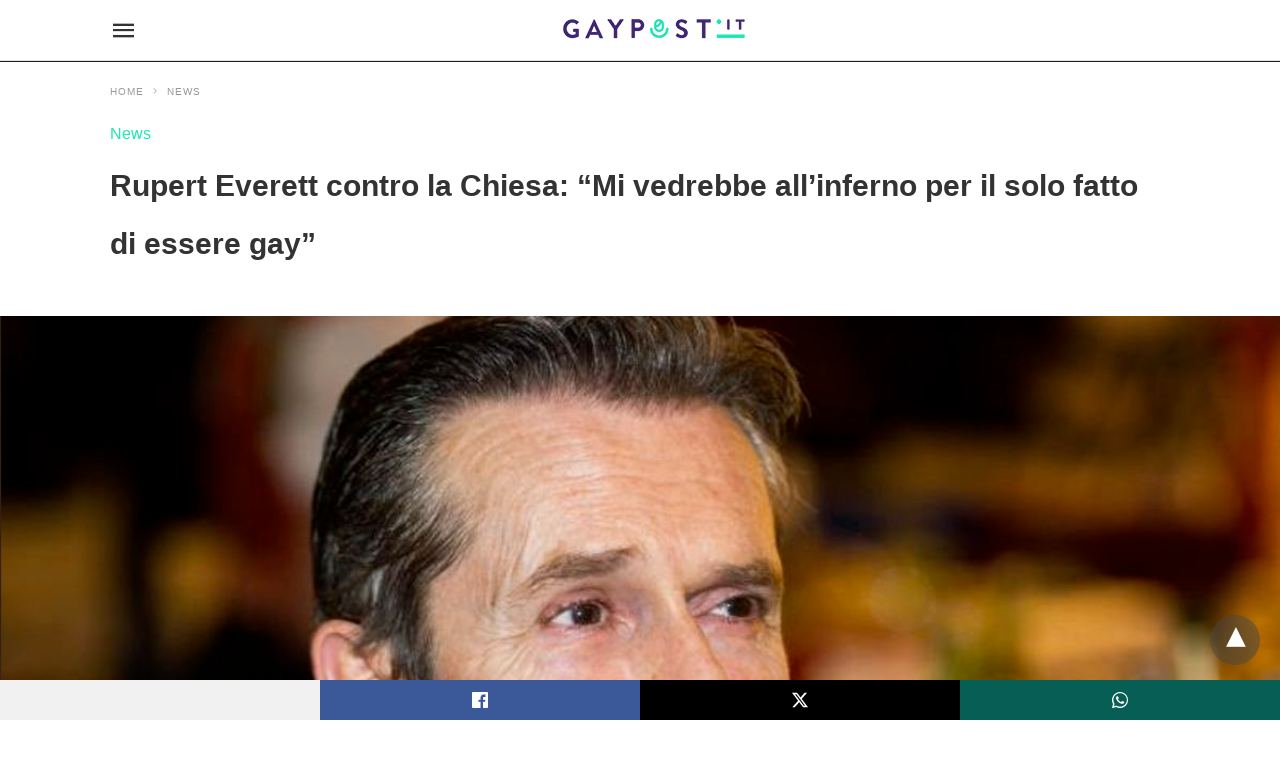

--- FILE ---
content_type: text/html; charset=UTF-8
request_url: https://www.gaypost.it/rupert-everett-gay-contro-la-chiesa-mi-vedrebbe-all-inferno/amp
body_size: 16358
content:
<!doctype html>
	<html amp lang="it-IT">
		<head><script custom-element="amp-form" src="https://cdn.ampproject.org/v0/amp-form-latest.js" async></script><script custom-element="amp-analytics" src="https://cdn.ampproject.org/v0/amp-analytics-latest.js" async></script>
		<meta charset="utf-8"> 
					    <link rel="preconnect" href="//cdn.ampproject.org">
		    		    <meta name="viewport" content="width=device-width">
	<!-- This site is optimized with the Yoast SEO plugin v17.6 - https://yoast.com/wordpress/plugins/seo/ -->
	<title>Rupert Everett contro la Chiesa: &quot;Mi vedrebbe all&#039;inferno solo perché gay&quot;</title>
	<meta name="description" content="Le confessioni di Rupert Everett a Vanity Fair. Dall&#039;ipocrisia di Papa Francesco (&quot;È un uomo di marketing&quot;) all&#039;omofobia di Hollywood."/>
	<link rel="canonical" href="https://www.gaypost.it/rupert-everett-gay-contro-la-chiesa-mi-vedrebbe-all-inferno"/>
	<meta property="og:locale" content="it_IT"/>
	<meta property="og:type" content="article"/>
	<meta property="og:title" content="Rupert Everett contro la Chiesa: &quot;Mi vedrebbe all&#039;inferno solo perché gay&quot;"/>
	<meta property="og:description" content="Le confessioni di Rupert Everett a Vanity Fair. Dall&#039;ipocrisia di Papa Francesco (&quot;È un uomo di marketing&quot;) all&#039;omofobia di Hollywood."/>
	<meta property="og:url" content="https://www.gaypost.it/rupert-everett-gay-contro-la-chiesa-mi-vedrebbe-all-inferno"/>
	<meta property="og:site_name" content="Gaypost.it"/>
	<meta property="article:publisher" content="https://www.facebook.com/gaypostit"/>
	<meta property="article:author" content="https://www.facebook.com/gaypostit"/>
	<meta property="article:published_time" content="2019-02-26T13:21:59+00:00"/>
	<meta property="article:modified_time" content="2019-02-26T14:28:49+00:00"/>
	<meta property="og:image" content="https://www.gaypost.it/wp-content/uploads/2019/02/maschera-immagine-in-evidenza-gaypost-luglio-2018-standard-13.png"/>
	<meta property="og:image:width" content="1200"/>
	<meta property="og:image:height" content="628"/>
	<meta name="twitter:card" content="summary_large_image"/>
	<meta name="twitter:creator" content="@https://twitter.com/gaypostit"/>
	<meta name="twitter:site" content="@gaypostit"/>
	<meta name="twitter:label1" content="Scritto da"/>
	<meta name="twitter:data1" content="GayPost"/>
	<meta name="twitter:label2" content="Tempo di lettura stimato"/>
	<meta name="twitter:data2" content="3 minuti"/>
	<!-- / Yoast SEO plugin. -->


<link rel="icon" href="https://www.gaypost.it/wp-content/uploads/2017/11/xfavicon-32x32.png.pagespeed.ic.iuJVQ4T5dc.webp" sizes="32x32"/>
<link rel="icon" href="https://www.gaypost.it/wp-content/uploads/2017/11/xfavicon-192x192.png.pagespeed.ic.xcvY7B9lh_.webp" sizes="192x192"/>
<link rel="apple-touch-icon" href="https://www.gaypost.it/wp-content/uploads/2017/11/xfavicon-180x180.png.pagespeed.ic.lNXvHw-VTU.webp"/>
<meta name="msapplication-TileImage" content="https://www.gaypost.it/wp-content/uploads/2017/11/favicon-270x270.png"/>
			<meta name="amp-google-client-id-api" content="googleanalytics">
				<meta name="generator" content="AMP for WP 1.1.7.1"/>
			<link rel="preload" as="font" href="https://www.gaypost.it/wp-content/plugins/accelerated-mobile-pages/templates/design-manager/swift/fonts/icomoon.ttf" type="font/ttf" crossorigin>
		<link rel="preload" as="script" href="https://cdn.ampproject.org/v0.js">
						
							<script custom-element="amp-bind" src="https://cdn.ampproject.org/v0/amp-bind-0.1.js" async></script>
			
			
			<script custom-element="amp-facebook-like" src="https://cdn.ampproject.org/v0/amp-facebook-like-0.1.js" async></script>
			
		<script src="https://cdn.ampproject.org/v0.js" async></script>
		
	<style amp-boilerplate>body{-webkit-animation:-amp-start 8s steps(1,end) 0s 1 normal both;-moz-animation:-amp-start 8s steps(1,end) 0s 1 normal both;-ms-animation:-amp-start 8s steps(1,end) 0s 1 normal both;animation:-amp-start 8s steps(1,end) 0s 1 normal both}@-webkit-keyframes -amp-start{from{visibility:hidden}to{visibility:visible}}@-moz-keyframes -amp-start{from{visibility:hidden}to{visibility:visible}}@-ms-keyframes -amp-start{from{visibility:hidden}to{visibility:visible}}@-o-keyframes -amp-start{from{visibility:hidden}to{visibility:visible}}@keyframes -amp-start{from{visibility:hidden}to{visibility:visible}}</style><noscript><style amp-boilerplate>body{-webkit-animation:none;-moz-animation:none;-ms-animation:none;animation:none}</style></noscript>
	



		
			<style amp-custom>@font-face{font-family:'icomoon';font-display:swap;font-style:normal;font-weight:normal;src:local('icomoon') , local('icomoon') , url(https://www.gaypost.it/wp-content/plugins/accelerated-mobile-pages/templates/design-manager/swift/fonts/icomoon.ttf)}body{font-family:'Poppins',sans-serif;font-size:16px;line-height:1.25}ol,ul{list-style-position:inside}p,ol,ul,figure{margin:0 0 1em;padding:0}a,a:active,a:visited{text-decoration:none;color:#1ee6b4}body a:hover{color:#005be2}#ampforwp-jp-relatedposts{padding-top:1em;margin:1em 0;position:relative;clear:both}#ampforwp-jp-relatedposts h3.jp-relatedposts-headline{margin:0 0 1em;display:inline-block;float:left;font-size:9pt;font-weight:700;font-family:inherit}#ampforwp-jp-relatedposts .jp-relatedposts-items-visual{margin-right:-20px}#ampforwp-jp-relatedposts .jp-relatedposts-items{clear:left}#ampforwp-jp-relatedposts .jp-relatedposts-items-visual .jp-relatedposts-post{padding-right:20px;-moz-opacity:.8;opacity:.8}#ampforwp-jp-relatedposts .jp-relatedposts-items .jp-relatedposts-post{float:left;width:33%;margin:0 0 1em;box-sizing:border-box;-moz-box-sizing:border-box;-webkit-box-sizing:border-box}#ampforwp-jp-relatedposts .jp-relatedposts-items-visual h4.jp-relatedposts-post-title{text-transform:none;font-family:inherit;display:block;max-width:100%}#ampforwp-jp-relatedposts .jp-relatedposts-items p,#ampforwp-jp-relatedposts .jp-relatedposts-items time,#ampforwp-jp-relatedposts .jp-relatedposts-items-visual h4.jp-relatedposts-post-title{font-size:14px;line-height:20px;margin:0}#ampforwp-jp-relatedposts .jp-relatedposts-items .jp-relatedposts-post .jp-relatedposts-post-title a{font-size:inherit;font-weight:400;text-decoration:none;-moz-opacity:1;opacity:1}pre{white-space:pre-wrap}.left{float:left}.right{float:right}.hidden,.hide,.logo .hide{display:none}.screen-reader-text{border:0;clip:rect(1px,1px,1px,1px);clip-path:inset(50%);height:1px;margin:-1px;overflow:hidden;padding:0;position:absolute;width:1px;word-wrap:normal}.clearfix{clear:both}blockquote{background:#f1f1f1;margin:10px 0 20px 0;padding:15px}blockquote p:last-child{margin-bottom:0}.amp-wp-unknown-size img{object-fit:contain}.amp-wp-enforced-sizes{max-width:100%}html,body,div,span,object,iframe,h1,h2,h3,h4,h5,h6,p,blockquote,pre,abbr,address,cite,code,del,dfn,em,img,ins,kbd,q,samp,small,strong,sub,sup,var,b,i,dl,dt,dd,ol,ul,li,fieldset,form,label,legend,table,caption,tbody,tfoot,thead,tr,th,td,article,aside,canvas,details,figcaption,figure,footer,header,hgroup,menu,nav,section,summary,time,mark,audio,video{margin:0;padding:0;border:0;outline:0;font-size:100%;vertical-align:baseline;background:transparent}body{line-height:1}article,aside,details,figcaption,figure,footer,header,hgroup,menu,nav,section{display:block}nav ul{list-style:none}blockquote,q{quotes:none}blockquote:before,blockquote:after,q:before,q:after{content:none}a{margin:0;padding:0;font-size:100%;vertical-align:baseline;background:transparent}table{border-collapse:collapse;border-spacing:0}hr{display:block;height:1px;border:0;border-top:1px solid #ccc;margin:1em 0;padding:0}input,select{vertical-align:middle}*,*:after,*:before{box-sizing:border-box;-ms-box-sizing:border-box;-o-box-sizing:border-box}.alignright{float:right;margin-left:10px}.alignleft{float:left;margin-right:10px}.aligncenter{display:block;margin-left:auto;margin-right:auto;text-align:center}amp-iframe{max-width:100%;margin-bottom:20px}amp-wistia-player{margin:5px 0}.wp-caption{padding:0}figcaption,.wp-caption-text{font-size:12px;line-height:1.5em;margin:0;padding:.66em 10px .75em;text-align:center}amp-carousel>amp-img>img{object-fit:contain}.amp-carousel-container{position:relative;width:100%;height:100%}.amp-carousel-img img{object-fit:contain}amp-instagram{box-sizing:initial}figure.aligncenter amp-img{margin:0 auto}.rr span,.loop-date,.fbp-cnt .amp-author,.display-name,.author-name{color:#191919}.fsp-cnt .loop-category li{padding:8px 0}.fbp-cnt h2.loop-title{padding:8px 0}.cntr{max-width:1100px;margin:0 auto;width:100%;padding:0 20px}header .cntr{max-width:1100px;margin:0 auto}.h_m{position:static;background:rgba(255,255,255,255);border-bottom:1px solid;border-color:rgba(0,0,0,.12);padding:0 0 0 0;margin:0 0 0 0}.content-wrapper{margin-top:0}.h_m_w{width:100%;clear:both;display:inline-flex;height:60px}.icon-src:before{content:"\e8b6";font-family:'icomoon';font-size:23px}.isc:after{content:"\e8cc";font-family:'icomoon';font-size:20px}.h-ic a:after,.h-ic a:before{color:rgba(51,51,51,1)}.h-ic{margin:0 10px;align-self:center}.amp-logo a{line-height:0;display:inline-block;margin:0;font-size:17px;font-weight:700;text-transform:uppercase;display:inline-block;color:rgba(51,51,51,1)}.logo h1{margin:0;font-size:17px;font-weight:700;text-transform:uppercase;display:inline-block}.h-srch a{line-height:1;display:block}.amp-logo amp-img{margin:0 auto}@media (max-width:480px){.h-sing{font-size:13px}}.h-logo{order:-1;align-self:center;flex-grow:1;text-align:center}.h-2{order:1;justify-content:flex-end;display:flex}.h-nav{order:-1;align-self:center}.h-sing{font-size:18px;font-weight:600;align-self:center}.h-sing a{display:inline-block;padding:9px 15px;border:2px solid;border-color:rgba(221,221,221,1);color:rgba(74,74,74,1)}.lb-t{position:fixed;top:-50px;width:100%;width:100%;opacity:0;transition:opacity .5s ease-in-out;overflow:hidden;z-index:9;background:rgba(20,20,22,.9)}.lb-t img{margin:auto;position:absolute;top:0;left:0;right:0;bottom:0;max-height:0%;max-width:0%;border:3px solid #fff;box-shadow:0 0 8px rgba(0,0,0,.3);box-sizing:border-box;transition:.5s ease-in-out}a.lb-x{display:block;width:50px;height:50px;box-sizing:border-box;background:tranparent;color:#000;text-decoration:none;position:absolute;top:-80px;right:0;transition:.5s ease-in-out}a.lb-x:after{content:"\e5cd";font-family:'icomoon';font-size:30px;line-height:0;display:block;text-indent:1px;color:rgba(255,255,255,.8)}.lb-t:target{opacity:1;top:0;bottom:0;left:0;z-index:2}.lb-t:target img{max-height:100%;max-width:100%}.lb-t:target a.lb-x{top:25px}.lb img{cursor:pointer}.lb-btn form{position:absolute;top:200px;left:0;right:0;margin:0 auto;text-align:center}.lb-btn .s{padding:10px}.lb-btn .icon-search{padding:10px;cursor:pointer}.amp-search-wrapper{width:80%;margin:0 auto;position:relative}.overlay-search:before{content:"\e8b6";font-family:'icomoon';font-size:24px;position:absolute;right:0;cursor:pointer;top:4px;color:rgba(255,255,255,.8)}.amp-search-wrapper .icon-search{cursor:pointer;background:transparent;border:none;display:inline-block;width:30px;height:30px;opacity:0;position:absolute;z-index:100;right:0;top:0}.lb-btn .s{padding:10px;background:transparent;border:none;border-bottom:1px solid #504c4c;width:100%;color:rgba(255,255,255,.8)}.m-ctr{background:rgba(20,20,22,.9)}.tg,.fsc{display:none}.fsc{width:100%;height:-webkit-fill-available;position:absolute;cursor:pointer;top:0;left:0;z-index:9}.tg:checked+.hamb-mnu>.m-ctr{margin-left:0;border-right:1px solid}.tg:checked+.hamb-mnu>.m-ctr .c-btn{position:fixed;right:5px;top:5px;background:rgba(20,20,22,.9);border-radius:50px}.m-ctr{margin-left:-100%;float:left}.tg:checked+.hamb-mnu>.fsc{display:block;background:rgba(0,0,0,.9);height:100%}.t-btn,.c-btn{cursor:pointer}.t-btn:after{content:"\e5d2";font-family:"icomoon";font-size:28px;display:inline-block;color:rgba(51,51,51,1)}.c-btn:after{content:"\e5cd";font-family:"icomoon";font-size:20px;color:rgba(255,255,255,.8);line-height:0;display:block;text-indent:1px}.c-btn{float:right;padding:15px 5px}header[style] label.c-btn,header[style] .lb-t:target a.lb-x{margin-top:30px}.m-ctr{transition:margin .3s ease-in-out}.m-ctr{width:90%;height:100%;position:absolute;z-index:99;padding:2% 0% 100vh 0%}.m-menu{display:inline-block;width:100%;padding:2px 20px 10px 20px}.m-scrl{overflow-y:scroll;display:inline-block;width:100%;max-height:94vh}.m-menu .amp-menu .toggle:after{content:"\e313";font-family:'icomoon';font-size:25px;display:inline-block;top:1px;padding:5px;transform:rotate(270deg);right:0;left:auto;cursor:pointer;border-radius:35px;color:rgba(255,255,255,.8)}.m-menu .amp-menu li.menu-item-has-children:after{display:none}.m-menu .amp-menu li ul{font-size:14px}.m-menu .amp-menu{list-style-type:none;padding:0}.m-menu .amp-menu>li a{color:rgba(255,255,255,.8);padding:12px 7px;margin-bottom:0;display:inline-block}.menu-btn{margin-top:30px;text-align:center}.menu-btn a{color:#fff;border:2px solid #ccc;padding:15px 30px;display:inline-block}.amp-menu li.menu-item-has-children>ul>li{width:100%}.m-menu .amp-menu li.menu-item-has-children>ul>li{padding-left:0;border-bottom:1px solid;margin:0 10px}.m-menu .link-menu .toggle{width:100%;height:100%;position:absolute;top:0;right:0;cursor:pointer}.m-menu .amp-menu .sub-menu li:last-child{border:none}.m-menu .amp-menu a{padding:7px 15px}.m-menu>li{font-size:17px}.amp-menu .toggle:after{position:absolute}.m-menu .toggle{float:right}.m-menu input{display:none}.m-menu .amp-menu [id^="drop"]:checked+label+ul{display:block}.m-menu .amp-menu [id^="drop"]:checked+.toggle:after{transform:rotate(360deg)}.hamb-mnu ::-webkit-scrollbar{display:none}.p-m-fl{width:100%;border-bottom:1px solid rgba(0,0,0,.05);background:}.p-menu{width:100%;text-align:center;margin:0 auto;padding:0 25px 0 25px}.p-menu ul li{display:inline-block;margin-right:21px;font-size:12px;line-height:20px;letter-spacing:1px;font-weight:400;position:relative}.p-menu ul li a{color:;padding:12px 0 12px 0;display:inline-block}.p-menu input{display:none}.p-menu .amp-menu .toggle:after{display:none}.p-menu{white-space:nowrap}@media (max-width:768px){.p-menu{overflow:scroll}}pre{padding:30px 15px;background:#f7f7f7;white-space:pre-wrap;font-size:14px;color:#666;border-left:3px solid;border-color:#1ee6b4;margin-bottom:20px}.cntn-wrp{font-family:'Poppins',sans-serif}table{display:-webkit-box;overflow-x:auto;word-break:normal}.author-tw:after{content:"";background-image:url([data-uri]);background-size:cover;width:15px;height:15px;display:inline-block;background-color:#000;border-radius:3px;margin:0 5px;text-decoration:none}.author-tw:hover{text-decoration:none}.artl-cnt table{margin:0 auto;text-align:center;width:100%}p.nocomments{padding:10px;color:#fff}.tl-exc{font-size:16px;color:#444;margin-top:10px;line-height:20px}.amp-category span:nth-child(1) {display:none}.amp-category span a,.amp-category span{color:#1ee6b4;font-size:12px;font-weight:500;text-transform:uppercase}.amp-category span a:hover{color:#005be2}.amp-category span:after{content:"/";display:inline-block;margin:0 5px 0 5px;position:relative;top:1px;color:rgba(0,0,0,.25)}.amp-category span:last-child:after{display:none}.sp{width:100%;margin-top:20px;display:inline-block}.amp-post-title{font-size:48px;line-height:58px;color:#333;margin:0;padding-top:15px;font-size:30px}.sf-img{text-align:center;width:100%;display:inline-block;height:auto;margin-top:33px}.sf-img figure{margin:0}.sf-img .wp-caption-text{width:1100px;text-align:left;margin:0 auto;color:#a1a1a1;font-size:14px;line-height:20px;font-weight:500;border-bottom:1px solid #ccc;padding:15px 0}.sf-img .wp-caption-text:before{content:"\e412";font-family:'icomoon';font-size:24px;position:relative;top:4px;opacity:.4;margin-right:5px}.sp-cnt{margin-top:40px;clear:both;width:100%;display:inline-block}.sp-rl{display:inline-flex;width:100%}.sp-rt{width:72%;margin-left:60px;flex-direction:column;justify-content:space-around;order:1}.sp-lt{display:flex;flex-direction:column;flex:1 0 20%;order:0;max-width:237px}.ss-ic,.sp-athr,.amp-tags,.post-date{padding-bottom:20px;border-bottom:1px dotted #ccc}.shr-txt, .athr-tx, .amp-tags > span:nth-child(1), .amp-related-posts-title, .related-title, .r-pf h3{margin-bottom:12px}.shr-txt, .athr-tx, .r-pf h3, .amp-tags > span:nth-child(1), .amp-related-posts-title, .post-date, .related-title{display:block}.shr-txt, .athr-tx, .r-pf h3, .amp-tags > span:nth-child(1), .amp-related-posts-title, .post-date, .related-title{text-transform:uppercase;font-size:12px;color:#666;font-weight:400}.loop-date,.post-edit-link{display:inline-block}.post-date .post-edit-link{color:#1ee6b4;float:right}.post-date .post-edit-link:hover{color:#005be2}.sp-athr,.amp-tags,.post-date{margin-top:20px}.sp-athr .author-details a,.sp-athr .author-details,.amp-tags span a,.amp-tag{font-size:15px;color:#1ee6b4;font-weight:400;line-height:1.5}.amp-tags .amp-tag:after{content:"/";display:inline-block;padding:0 10px;position:relative;top:-1px;color:#ccc;font-size:12px}.amp-tags .amp-tag:last-child:after{display:none}.ss-ic li:before{border-radius:2px;text-align:center;padding:4px 6px}.sgl table{width:100%;margin-bottom:25px}.sgl th,.sgl td{padding:.5em 1em;border:1px solid #ddd}.cntn-wrp{font-size:18px;color:#000;line-height:1.7;word-break:break-word}.cntn-wrp small{font-size:11px;line-height:1.2;color:#111}.cntn-wrp p,.cntn-wrp ul,.cntn-wrp ol{margin:0 0 30px 0;word-break:break-word}.cntn-wrp .wp-block-image,.wp-block-embed{margin:15px 0}.wp-block-embed{margin-top:45px}figure.wp-block-embed-twitter{margin:0}.wp-block-embed blockquote a{position:absolute;height:285px;z-index:9;margin-top:-40px}@media (max-width:768px){.wp-block-embed blockquote a{width:90%;height:209px;margin-top:-95px}.wp-block-embed{margin-top:95px}}.artl-cnt ul li,.artl-cnt ol li{list-style-type:none;position:relative;padding-left:20px}.artl-cnt ul li:before{content:"";display:inline-block;width:5px;height:5px;background:#333;position:absolute;top:12px;left:0}.artl-cnt ol li{list-style-type:decimal;position:unset;padding:0}.sp-rt p strong,.pg p strong{font-weight:700}@supports (-webkit-overflow-scrolling: touch) {
.m-ctr{overflow:initial;}
}@supports not (-webkit-overflow-scrolling: touch) {
.m-ctr{overflow:scroll;}
}.m-scrl{display:inline-block;width:100%;max-height:94vh}.srp{margin-top:20px}.srp .amp-related-posts amp-img{float:left;width:100%;margin:0;height:100%}.srp ul li{display:inline-block;line-height:1.3;margin-bottom:24px;list-style-type:none;width:100%}.srp ul li:last-child{margin-bottom:0}.has_thumbnail:hover{opacity:.7}.has_thumbnail:hover .related_link a{color:#1ee6b4}.related_link{margin-top:10px}.related_link a{color:#333}.related_link p{word-break:break-word;color:#444;font-size:15px;line-height:20px;letter-spacing:.10px;margin-top:5px;font-weight:400}.amp-related-posts ul{list-style-type:none}.r-pf{margin-top:40px;display:inline-block;width:100%}#pagination{margin-top:30px;border-top:1px dotted #ccc;padding:20px 5px 0 5px;font-size:16px;line-height:24px;font-weight:400}.next{float:right;width:45%;text-align:right;position:relative;margin-top:10px}.next a,.prev a{color:#333}.prev{float:left;width:45%;position:relative;margin-top:10px}.prev span{text-transform:uppercase;font-size:12px;color:#666;display:block;position:absolute;top:-26px}.next span{text-transform:uppercase;font-size:12px;color:#666;display:block;font-weight:400;position:absolute;top:-26px;right:0}.next:hover a,.prev:hover a{color:#005be2}.prev:after{border-left:1px dotted #ccc;content:"";height:calc(100% - -10px);right:-50px;position:absolute;top:50%;transform:translate(0,-50%);width:2px}.ampforwp_post_pagination{width:100%;text-align:center;display:inline-block}.ampforwp_post_pagination p{margin:0;font-size:18px;color:#444;font-weight:500;margin-bottom:10px}.ampforwp_post_pagination p a{color:#005be2;padding:0 10px}.sp-rt .amp-author{margin-top:5px}.cntn-wrp a{margin:10px 0;color:#1ee6b4}.loop-wrapper{display:flex;flex-wrap:wrap;margin:-15px}.loop-category li{display:inline-block;list-style-type:none;margin-right:10px;font-size:10px;font-weight:600;letter-spacing:1.5px}.loop-category li a{color:#555;text-transform:uppercase}.loop-category li:hover a{color:#005be2}.fsp-cnt p{color:#444;font-size:13px;line-height:20px;letter-spacing:.10px;word-break:break-word}.fsp:hover h2 a{color:#005be2}.fsp h2 a,.fsp h3 a{color:#191919}.fsp{margin:15px;flex-basis:calc(33.33% - 30px)}.fsp-img{margin-bottom:10px}.fsp h2,.fsp h3{margin:0 0 5px 0;font-size:20px;line-height:25px;font-weight:500}.fsp-cnt .loop-category{margin-bottom:20px}.fsp-cnt .loop-category li{font-weight:500}blockquote{margin-bottom:20px}blockquote p{font-size:34px;line-height:1.4;font-weight:700;position:relative;padding:30px 0 0 0}blockquote p:before{content:"";border-top:8px solid #000;width:115px;line-height:40px;display:inline-block;position:absolute;top:0}@media (max-width:1110px){.cntr{width:100%;padding:0 20px}.sp-rt{margin-left:30px}}@media (max-width:768px){.tl-exc{font-size:14px;margin-top:3px;line-height:22px}.sp-rl{display:inline-block;width:100%}.sp-lt{width:100%;margin-top:20px;max-width:100%}.sp-cnt{margin-top:15px}.r-pf h3{padding-top:20px;border-top:1px dotted #ccc}.r-pf{margin-top:20px}.sp-rt{width:100%;margin-left:0}.sp-rt .amp-author{padding:20px 15px}#pagination{margin:20px 0 20px 0;border-top:none}.amp-post-title{padding-top:10px}.fsp{flex-basis:calc(100% - 30px)}.fsp-img{width:40%;float:left;margin-right:20px}.fsp-cnt{width:54%;float:left}.srp .related_link{font-size:20px;line-height:1.4;font-weight:600}.rlp-image{width:200px;float:left;margin-right:15px;display:flex;flex-direction:column}.rlp-cnt{display:flex}}@media (max-width:480px){.loop-wrapper{margin-top:15px}.cntn-wrp p{line-height:1.65}.rp .has_related_thumbnail{width:100%}.rlp-image{width:100%;float:none;margin-right:0}.rlp-cnt{width:100%;float:none}.amp-post-title{font-size:32px;line-height:44px}.amp-category span a{font-size:12px}.sf-img{margin-top:20px}.sp{margin-top:20px}.menu-btn a{padding:10px 20px;font-size:14px}.next,.prev{float:none;width:100%}#pagination{padding:10px 0 0}#respond{margin:0}.next a{margin-bottom:45px;display:inline-block}.prev:after{display:none}.author-details p{font-size:12px;line-height:18px}.sf-img .wp-caption-text{width:100%;padding:10px 15px}.fsp-img{width:100%;float:none;margin-right:0}.fsp-cnt{width:100%;float:none}.fsp{border:none;padding:0}.fsp-cnt{padding:0 15px 0 14px}.r-pf .fsp-cnt{padding:0}blockquote p{font-size:20px}}@media (max-width:425px){.sp-rt .amp-author{margin-bottom:10px}#pagination{margin:20px 0 10px 0}.fsp h2,.fsp h3{font-size:24px;font-weight:600}}@media (max-width:320px){.cntn-wrp p{font-size:16px}}.m-srch #amp-search-submit{cursor:pointer;background:transparent;border:none;display:inline-block;width:30px;height:30px;opacity:0;position:absolute;z-index:100;right:0;top:0}.m-srch .amp-search-wrapper{border:1px solid rgba(255,255,255,.8);background:rgba(255,255,255,.8);width:100%;border-radius:60px}.m-srch .s{padding:10px 15px;border:none;width:100%;color:rgba(20,20,22,.9);background:rgba(255,255,255,.8);border-radius:60px}.m-srch{border-top:1px solid;padding:20px}.m-srch .overlay-search:before{color:rgba(20,20,22,.9);padding-right:10px;top:6px}.cp-rgt{font-size:11px;line-height:1.2;color:rgba(255,255,255,.8);padding:20px;text-align:center;border-top:1px solid}.cp-rgt a{color:rgba(255,255,255,.8);border-bottom:1px solid rgba(255,255,255,.8);margin-left:10px}.cp-rgt .view-non-amp{display:none}a.btt:hover{cursor:pointer}@media (max-width:768px){.sdbr-right{width:100%}.b-w .hmp,.arch-psts{width:100%;padding:0}.b-w,.arch-dsgn{display:block}.b-w .fsp,.arch-psts .fsp{flex-basis:calc(100%)}}.footer{margin-top:80px}.f-menu ul li .sub-menu{display:none}.f-menu ul li{display:inline-block;margin-right:20px}.f-menu ul li a{padding:0;color:#575656}.f-menu ul>li:hover a{color:#005be2}.f-menu{font-size:14px;line-height:1.4;margin-bottom:30px}.rr{font-size:12px;color:rgba(136,136,136,1)}.rr span{margin:0 10px 0 0}.f-menu ul li.menu-item-has-children:hover>ul{display:none}.f-menu ul li.menu-item-has-children:after{display:none}.f-w{display:inline-flex;width:100%;flex-wrap:wrap;margin:15px -15px 0}.f-w-f2{text-align:center;border-top:1px solid rgba(238,238,238,1);padding:50px 0 50px 0}.w-bl{margin-left:0;display:flex;flex-direction:column;position:relative;flex:1 0 22%;margin:0 15px 30px;line-height:1.5;font-size:14px}.w-bl h4{font-size:12px;font-weight:500;margin-bottom:20px;text-transform:uppercase;letter-spacing:1px;padding-bottom:4px}.w-bl ul li{list-style-type:none;margin-bottom:15px}.w-bl ul li:last-child{margin-bottom:0}.w-bl ul li a{text-decoration:none}.w-bl .menu li .sub-menu,.w-bl .lb-x{display:none}.w-bl .menu li .sub-menu,.w-bl .lb-x{display:none}.w-bl table{border-collapse:collapse;margin:0 0 1.5em;width:100%}.w-bl tr{border-bottom:1px solid #eee}.w-bl th,.w-bl td{text-align:center}.w-bl td{padding:.4em}.w-bl th:first-child,.w-bl td:first-child{padding-left:0}.w-bl thead th{border-bottom:2px solid #bbb;padding-bottom:.5em;padding:.4em}.w-bl .calendar_wrap caption{font-size:14px;margin-bottom:10px}.w-bl form{display:inline-flex;flex-wrap:wrap;align-items:center}.w-bl .search-submit{text-indent:-9999px;padding:0;margin:0;background:transparent;line-height:0;display:inline-block;opacity:0}.w-bl .search-button:after{content:"\e8b6";font-family:'icomoon';font-size:23px;display:inline-block;cursor:pointer}.w-bl .search-field{border:1px solid #ccc;padding:6px 10px}.f-menu{font-size:14px;line-height:1.4;margin-bottom:30px}.f-menu ul li{display:inline-block;margin-right:20px}.f-menu .sub-menu{display:none}.rr{font-size:13px;color:rgba(136,136,136,1)}@media (max-width:768px){.footer{margin-top:60px}.w-bl{flex:1 0 22%}.f-menu ul li{margin-bottom:10px}}@media (max-width:480px){.footer{margin-top:50px}.f-w-f2{padding:25px 0}.f-w{display:block;margin:15px 0 0}.w-bl{margin-bottom:40px}.w-bl{flex:100%}.w-bl ul li{margin-bottom:11px}.f-menu ul li{display:inline-block;line-height:1.8;margin-right:13px}.f-menu .amp-menu>li a{padding:0;font-size:12px;color:#7a7a7a}.rr{margin-top:15px;font-size:11px}}@media (max-width:425px){.footer{margin-top:35px}.w-bl h4{margin-bottom:15px}}.ss-ic ul li{font-family:'icomoon';list-style-type:none;display:inline-block}.ss-ic li a{color:#fff;padding:5px;border-radius:3px;margin:0 10px 10px 0;display:inline-block}.ss-ic li a.s_tw{color:#fff}.s_tw{background:#000}.ss-ic li a.s_li{color:#0c0}.ss-ic ul li .s_fb{color:#fff;background:#3b5998}.s_fb:after{content:"\e92d"}.s_tw:after{content:"\e942";color:#fff}.s_tw:after{content:"";background-image:url([data-uri]);background-size:cover;width:16px;height:16px;display:inline-block}.s_lk{background:#0077b5}.s_lk:after{content:"\e934"}.s_wp{background:#075e54}.s_wp:after{content:"\e946"}.s_stk{background:#f1f1f1;display:inline-block;width:100%;padding:0;position:fixed;bottom:0;text-align:center;border:0}.s_stk ul{width:100%;display:inline-flex}.s_stk ul li{flex-direction:column;flex-basis:0;flex:1 0 5%;max-width:calc(100% - 10px);display:flex;height:40px}.s_stk li a{margin:0;border-radius:0;padding:12px}.body.single-post{padding-bottom:40px}.s_stk{z-index:99999999}.body.single-post .adsforwp-stick-ad,.body.single-post amp-sticky-ad{padding-bottom:45px;padding-top:5px}.body.single-post .ampforwp-sticky-custom-ad{bottom:40px;padding:3px 0 0}.body.single-post .afw a{line-height:0}.body.single-post amp-sticky-ad amp-sticky-ad-top-padding{height:0}.btt{z-index:9999}.content-wrapper a,.breadcrumb ul li a,.srp ul li,.rr a{transition:all .3s ease-in-out 0s}[class^="icon-"],[class*=" icon-"]{font-family:'icomoon';speak:none;font-style:normal;font-weight:normal;font-variant:normal;text-transform:none;line-height:1;-webkit-font-smoothing:antialiased;-moz-osx-font-smoothing:grayscale}.breadcrumbs{padding-bottom:8px;margin-bottom:20px}.breadcrumb ul li,.breadcrumbs span{display:inline-block;list-style-type:none;font-size:10px;text-transform:uppercase;margin-right:5px}.breadcrumb ul li a,.breadcrumbs span a,.breadcrumbs .bread-post{color:#999;letter-spacing:1px}.breadcrumb ul li a:hover,.breadcrumbs span a:hover{color:#005be2}.breadcrumbs li a:after,.breadcrumbs span a:after{content:"\e315";font-family:'icomoon';font-size:12px;display:inline-block;color:#bdbdbd;padding-left:5px;position:relative;top:1px}.breadcrumbs li:last-child a:after{display:none}.archive .breadcrumbs{margin-top:20px}@media (min-width:768px){.wp-block-columns{display:flex}.wp-block-column{max-width:50%;margin:0 10px}}amp-facebook-like{max-height:28px;top:6px;margin-right:10px}a.readmore-rp{font-size:13px}.ampforwp-blocks-gallery-caption{font-size:16px}.m-s-i li a.s_telegram:after{content:"\e93f"}.cntn-wrp h1,.cntn-wrp h2,.cntn-wrp h3,.cntn-wrp h4,.cntn-wrp h5,h6{margin-bottom:5px}.cntn-wrp h1{font-size:30px}.cntn-wrp h2{font-size:26px}.cntn-wrp h3{font-size:24px}.cntn-wrp h4{font-size:20px}.cntn-wrp h5{font-size:17px}.cntn-wrp h6{font-size:15px}figure.amp-featured-image{margin:10px 0}.amp-wp-content table,.cntn-wrp.artl-cnt table{height:auto}amp-img.amp-wp-enforced-sizes[layout="intrinsic"]>img,.amp-wp-unknown-size>img{object-fit:contain}.rtl amp-carousel{direction:ltr}.rtl .amp-menu .toggle:after{left:0;right:unset}.sharedaddy li{display:none}sub{vertical-align:sub;font-size:small}sup{vertical-align:super;font-size:small}@media only screen and (max-width:480px){svg{max-width:250px;max-height:250px}}h2.amp-post-title{word-break:break-word;word-wrap:break-word}h2.amp-wp-sub-title{word-break:break-word;word-wrap:break-word}h2.amp-wp-sub-title{font-size:20px;line-height:1.4em;margin-top:0;color:#a0a0a0}h2.amp-wp-sub-title.center{text-align:center}@media (min-width:768px){.artl-cnt .wp-block-column{max-width:100%}}.btt{position:fixed;bottom:55px;right:20px;background:rgba(71,71,71,.5);color:#fff;border-radius:100%;width:50px;height:50px;text-decoration:none}.btt:hover{color:#fff;background:#474747}.btt:before{content:'\25be';display:block;font-size:35px;font-weight:600;color:#fff;transform:rotate(180deg);text-align:center;line-height:1.5}.wp-block-table{min-width:240px}table.wp-block-table.alignright,table.wp-block-table.alignleft,table.wp-block-table.aligncenter{width:auto}table.wp-block-table.aligncenter{width:50%}table.wp-block-table.alignfull,table.wp-block-table.alignwide{display:table}table{overflow-x:auto}table a:link{font-weight:bold;text-decoration:none}table a:visited{color:#999;font-weight:bold;text-decoration:none}table a:active,table a:hover{color:#bd5a35;text-decoration:underline}table{font-family:Arial,Helvetica,sans-serif;color:#666;font-size:15px;text-shadow:1px 1px 0 #fff;background:inherit;margin:0;width:95%}table th{padding:21px 25px 22px 25px;border-top:1px solid #fafafa;border-bottom:1px solid #e0e0e0;background:#ededed}table th:first-child{text-align:left;padding-left:20px}table tr:first-child th:first-child{-webkit-border-top-left-radius:3px;border-top-left-radius:3px}table tr:first-child th:last-child{-webkit-border-top-right-radius:3px;border-top-right-radius:3px}table tr{text-align:center;padding-left:20px;border:2px solid #eee}table td:first-child{padding-left:20px;border-left:0}table td{padding:18px;border-top:1px solid #fff;border-bottom:1px solid #e0e0e0;border-left:1px solid #e0e0e0}table tr.even td{background:#f6f6f6;background:-webkit-gradient(linear,left top,left bottom,from(#f8f8f8),to(#f6f6f6))}table tr:last-child td{border-bottom:0}table tr:last-child td:first-child{-webkit-border-bottom-left-radius:3px;border-bottom-left-radius:3px}table tr:last-child td:last-child{-webkit-border-bottom-right-radius:3px;border-bottom-right-radius:3px}@media screen and (min-width:650px){table{display:inline-table}}.has-text-align-left{text-align:left}.has-text-align-right{text-align:right}.has-text-align-center{text-align:center}.collapsible-captions amp-img img{object-fit:contain}.web-stories-list__story-poster amp-img{width:100%;height:100%}amp-sticky-ad{z-index:9999}.ampforwp-custom-banner-ad{text-align:center}.amp-ad-wrapper{padding-bottom:15px}.amp_ad_2,.amp_ad_3,.amp_ad_4{margin-top:15px}amp-web-push-widget button.amp-subscribe{display:inline-flex;align-items:center;border-radius:5px;border:0;box-sizing:border-box;margin:0;padding:10px 15px;cursor:pointer;outline:none;font-size:15px;font-weight:500;background:#4a90e2;margin-top:7px;color:#fff;box-shadow:0 1px 1px 0 rgba(0,0,0,.5);-webkit-tap-highlight-color:rgba(0,0,0,0)}.amp-logo amp-img{width:190px}.amp-menu input{display:none}.amp-menu li.menu-item-has-children ul{display:none}.amp-menu li{position:relative;display:block}.amp-menu>li a{display:block}.the_content a{text-decoration:underline}.icon-widgets:before{content:"\e1bd"}.icon-search:before{content:"\e8b6"}.icon-shopping-cart:after{content:"\e8cc"}.bannerbordo{margin:50px auto;text-align:center;clear:both}.p-m-fl{background:#212121}</style>
					</head>
		<body data-rsssl=1 data-amp-auto-lightbox-disable class="body single-post 24337 post-id-24337 singular-24337 amp-single  post 1.1.7.1">
						<div id="backtotop"></div><header class="header-2 h_m h_m_1">
        <input type="checkbox" id="offcanvas-menu" on="change:AMP.setState({ offcanvas_menu: (event.checked ? true : false) })" [checked]="offcanvas_menu" class="tg"/>
    <div class="hamb-mnu">
        <aside class="m-ctr">
            <div class="m-scrl">

                <div class="menu-heading clearfix">
                    <label for="offcanvas-menu" class="c-btn"></label>
                </div><!--end menu-heading-->
                                                    <nav class="m-menu">
                       <ul id="menu-headeramp" class="amp-menu"><li id="menu-item-18759" class="menu-item menu-item-type-custom menu-item-object-custom menu-item-18759"><a href="https://www.gaypost.it/argomenti/storie/amp" class="dropdown-toggle" data-toggle="dropdown">Storie</a></li>
<li id="menu-item-18758" class="menu-item menu-item-type-custom menu-item-object-custom menu-item-18758"><a href="https://www.gaypost.it/argomenti/anti-gender/amp" class="dropdown-toggle" data-toggle="dropdown">Gender</a></li>
<li id="menu-item-22974" class="menu-item menu-item-type-post_type menu-item-object-page menu-item-22974"><a href="https://www.gaypost.it/chi-siamo" class="dropdown-toggle" data-toggle="dropdown">Chi siamo</a></li>
<li id="menu-item-64359" class="menu-item menu-item-type-custom menu-item-object-custom menu-item-64359"><a href="https://shop.gaypost.it" class="dropdown-toggle" data-toggle="dropdown">Gender Shop</a></li>
</ul>                    </nav><!--end slide-menu -->
                                                                                <div class="m-srch">
                    <form role="search" method="get" class="amp-search" target="_top" action="https://www.gaypost.it">
				<div class="amp-search-wrapper">
					<label aria-label="Type your query" class="screen-reader-text" for="s">Type your search query and hit enter: </label>
					<input type="text" placeholder="AMP" value="1" name="amp" class="hidden"/>
					<label aria-label="search text" for="search-text-41"></label>
					<input id="search-text-41" type="text" placeholder="Digita qui" value="" name="s" class="s"/>
					<label aria-label="Submit amp search" for="amp-search-submit">
						<input type="submit" class="icon-search" value="Search"/>
					</label>
					<div class="overlay-search">
					</div>
				</div>
				</form>                </div>
                                                                <div class="cp-rgt">
                    <span>All Rights Reserved</span><a class="view-non-amp" href="?nonamp=1" title="View Non-AMP Version">View Non-AMP Version</a>                 </div>
                            </div><!-- /.m-srl -->
        </aside><!--end menu-container-->
        <label for="offcanvas-menu" class="fsc"></label>
        <div class="cntr">
            <div class="head-2 h_m_w">
                                <div class="h-nav">
                   <label for="offcanvas-menu" class="t-btn"></label>
                </div><!-- /.left-nav -->
                                <div class="h-logo">
                      <div class="amp-logo">
                       <a href="https://www.gaypost.it/amp" title="Gaypost.it">
             <amp-img data-hero src="https://www.gaypost.it/wp-content/uploads/2018/02/gaypost-logo-190x36.png" width="190" height="36" alt="Gaypost.it" class="amp-logo" layout="responsive"></amp-img></a>
                               </div>
                 </div>
                <div class="h-2">
                                                                
                                    </div>
            </div>
        </div>
    </div>
    </header>
<div class="content-wrapper">
<div class="p-m-fl">
 </div>

<div class="sp sgl">
			<div class="cntr">
			    <div class="amp-wp-content breadcrumb"><ul id="breadcrumbs" class="breadcrumbs"><li class="item-home"><a class="bread-link bread-home" href="https://www.gaypost.it/amp" title="Home">Home</a></li><li class="item-cat item-cat-3"><a class="bread-cat bread-cat-3 bread-cat-News" href="https://www.gaypost.it/argomenti/news" title="News">News</a></li></ul></div>
			<span class="amp-cat amp-cat-3"><a href="https://www.gaypost.it/argomenti/news" title="News">News</a></span>			<h1 class="amp-post-title">Rupert Everett contro la Chiesa: &#8220;Mi vedrebbe all&#8217;inferno per il solo fatto di essere gay&#8221;</h1>								</div>
								<div class="sf-img">
										<figure class="amp-featured-image"> <amp-img data-hero src=https://www.gaypost.it/wp-content/uploads/2019/02/maschera-immagine-in-evidenza-gaypost-luglio-2018-standard-13.png srcset="https://www.gaypost.it/wp-content/uploads/2019/02/maschera-immagine-in-evidenza-gaypost-luglio-2018-standard-13.png 1200w, https://www.gaypost.it/wp-content/uploads/2019/02/maschera-immagine-in-evidenza-gaypost-luglio-2018-standard-13-300x157.png 300w, https://www.gaypost.it/wp-content/uploads/2019/02/maschera-immagine-in-evidenza-gaypost-luglio-2018-standard-13-768x402.png 768w, https://www.gaypost.it/wp-content/uploads/2019/02/maschera-immagine-in-evidenza-gaypost-luglio-2018-standard-13-1024x536.png 1024w, https://www.gaypost.it/wp-content/uploads/2019/02/maschera-immagine-in-evidenza-gaypost-luglio-2018-standard-13-500x262.png 500w" width="1200" height="628" layout="responsive" alt="Rupert Everett contro la Chiesa: &#8220;Mi vedrebbe all&#8217;inferno per il solo fatto di essere gay&#8221;"><amp-img fallback data-hero src=https://www.gaypost.it/wp-content/plugins/accelerated-mobile-pages/images/SD-default-image.png srcset="https://www.gaypost.it/wp-content/plugins/accelerated-mobile-pages/images/SD-default-image.png 1200w, https://www.gaypost.it/wp-content/uploads/2019/02/maschera-immagine-in-evidenza-gaypost-luglio-2018-standard-13-300x157.png 300w, https://www.gaypost.it/wp-content/uploads/2019/02/maschera-immagine-in-evidenza-gaypost-luglio-2018-standard-13-768x402.png 768w, https://www.gaypost.it/wp-content/uploads/2019/02/maschera-immagine-in-evidenza-gaypost-luglio-2018-standard-13-1024x536.png 1024w, https://www.gaypost.it/wp-content/uploads/2019/02/maschera-immagine-in-evidenza-gaypost-luglio-2018-standard-13-500x262.png 500w" width="1200" height="628" layout="responsive" alt="Rupert Everett contro la Chiesa: &#8220;Mi vedrebbe all&#8217;inferno per il solo fatto di essere gay&#8221;"></amp-img></amp-img>								 
			</figure>
					</div>
				<div class="sp-cnt">
		<div class="cntr">
			<div class="sp-rl">
				<div class="sp-rt">
										<div class="cntn-wrp artl-cnt">
																			<div class="amp-ad-wrapper amp_ad_3 ampforwp-standard-custom-banner ampforwp-ad-above-post"></div><p><strong>“La Chiesa cattolica che nel Medioevo era più terribile dell’Isis, tutt’oggi mi vedrebbe volentieri all’inferno per il solo fatto di essere gay”</strong>. Così Rupert Everett rivela a <a href="https://www.vanityfair.it/" target="_blank" rel="noopener">Vanity Fair</a>, in un’intervista pubblicata nel numero in edicola da mercoledi’ 27 febbraio, un aspetto molto personale della sua partecipazione alla serie <a href="https://www.vanityfair.it/show/cinema/2019/02/26/rupert-everett-il-nome-della-rosa-la-mia-crociata-contro-la-chiesa" target="_blank" rel="noopener">Il nome della rosa</a>, 4 puntate su Raiuno dal 4 marzo, primo adattamento televisivo del capolavoro di Umberto Eco ambientato nel 1327 proprio in un monastero benedettino.</p>
<h2>Questo film è la mia crociata</h2>
<p>“<a href="https://www.vanityfair.it/show/cinema/2019/02/26/rupert-everett-il-nome-della-rosa-la-mia-crociata-contro-la-chiesa" target="_blank" rel="noopener">E’ la mia crociata contro la cultura dentro cui sono cresciuto:</a> a 7 anni i miei genitori mi hanno spedito ad Ampleforth, austero monastero benedettino”. Nella produzione diretta da Giacomo Battiato l’attore britannico, 60 anni a fine maggio, interpreta il personaggio del terribile inquisitore domenicano Bernardo Gui che, dice, preferisce di gran lunga a quello da vero protagonista del francescano “buono” Guglielmo da Baskerville (John Turturro nella serie, Sean Connery nel film del 1986 di Jean-Jacques Annaud), perche’ “provo piacere a mostrare il lato oscuro di un’istituzione che detesto”.</p>
<h2>Papa Francesco? Solo marketing</h2>
<p>Anche se, come Baskerville nella vicenda, Everett condanna l’ipocrisia di una Chiesta troppo attenta alle cose materiali: “Quando passo da Roma, ceno in un ristorante molto frequentato dal clero. Preti e seminaristi ordinano menu da cinque portate: mangiano, bevono, spendono, spandono. Farebbero meglio a seguire l’esempio di Gesù, donare tutto in beneficenza e vivere in povertà”. Non è stupito dallo scandalo degli abusi sessuali, ne’ dalla descrizione che il libro-inchiesta Sodoma da’ del Vaticano come della più popolosa comunità omosessuale al mondo: “Non ho dubbi che lo sia, con orge e prostituzione annesse”. Non è convinto neanche della svolta pauperistica e moralizzatrice di Papa Francesco. <strong>“Prima vorrei sapere che cosa ha combinato da giovane in Argentina, all’epoca dei desaparecidos</strong>. Non mi fido di lui: fa tanti bei proclami e poi li disattende. <strong>Mi sbaglierò ma, secondo me, e’ un uomo di marketing. Quasi preferivo il precedente</strong> (Ratzinger, ndr). Al tempo lo detestavo per il suo conservatorismo. Ma almeno era autentico. È un po’ quello che provo nei confronti del presidente degli Stati Uniti: <strong>ora che c’è Trump rimpiango Bush. Immagino che voi italiani proviate la stessa nostalgia per Berlusconi, adesso che governa Salvini</strong>“.</p>
<h2>Da piccolo al monastero mi travestivo</h2>
<p>Nei suoi anni in monastero, racconta l’attore: “commettevo un sacco di peccati: speravo di scongiurare la possibilità che mi arrivasse la vocazione. Desiderare di essere una ragazza, per esempio. E travestirmi come tale. <strong>Durante i weekend mi imbucavo nei camerini del teatro, indossavo gonne, cappelli, foulard, poi andavo sugli spalti dello stadio dove i miei compagni giocavano a rugby: mi fingevo una loro spettatrice</strong>. Quando i monaci l’hanno scoperto mi hanno dato la caccia, letteralmente, finchè non ho reso tutti i costumi presi in prestito”. Dopo quell’episodio fu allontanato: “Ma ero io a volermene andare per iscrivermi a un’accademia di recitazione a Londra”.</p>
<h2>Hollywood? Omofoba</h2>
<p><strong>La sua stellare carriera di attore è stata fortemente danneggiata dalla decisione di fare coming out come omosessuale</strong>: è a causa di questo, per esempio, che non è stato preso in considerazione come James Bond. Ma non si pente: “Mi sentivo molto legato al pubblico e non volevo mentire, l’onestà era importante”.</p>
					</div>
																											<div id="pagination">
					<div class="next">
											<a href="https://www.gaypost.it/ddl-pillon-pericoloso-va-ritirato-le-opposizioni-pronte-a-sfidare-i-pro-life-a-verona/amp"><span>Prossimo						 </span>
						 "Ddl Pillon pericoloso, va ritirato", le opposizioni pronte a sfidare i pro-life a Verona &raquo;</a> 					</div>

					<div class="prev">
						 
					    <a href="https://www.gaypost.it/confermato-il-sequestro-a-bari-della-sede-di-casapound-metodi-fascisti/amp"><span>Precedente</span> &laquo; Confermato il sequestro a Bari della sede di Casapound: "Metodi fascisti"</a> 	
					</div>

					<div class="clearfix"></div>
		</div>
																					</div>
								<div class="sp-lt">
						<div class="ss-ic">
						<span class="shr-txt">Condividi</span>
						<ul>
														<li>
															<amp-facebook-like width=96 height=28 layout="fixed" data-size="large" data-layout="button_count" data-href="https://www.gaypost.it/rupert-everett-gay-contro-la-chiesa-mi-vedrebbe-all-inferno">
								</amp-facebook-like>
														</li>
																					<li>
								<a class="s_fb" target="_blank" href="https://www.facebook.com/sharer.php?u=https://www.gaypost.it/rupert-everett-gay-contro-la-chiesa-mi-vedrebbe-all-inferno" aria-label="facebook share">
									</a>
							</li>
																												<li>
								<a class="s_tw" target="_blank" href="https://twitter.com/intent/tweet?url=https://www.gaypost.it/rupert-everett-gay-contro-la-chiesa-mi-vedrebbe-all-inferno&text=Rupert%20Everett%20contro%20la%20Chiesa%3A%20%E2%80%9CMi%20vedrebbe%20all%E2%80%99inferno%20per%20il%20solo%20fatto%20di%20essere%20gay%E2%80%9D&amp;via=gaypostit" aria-label="twitter share">
																	</a>
							</li>
																																										<li>
								<a class="s_wp" target="_blank" href="https://api.whatsapp.com/send?text=Rupert Everett contro la Chiesa: &#8220;Mi vedrebbe all&#8217;inferno per il solo fatto di essere gay&#8221;&nbsp;https://www.gaypost.it/rupert-everett-gay-contro-la-chiesa-mi-vedrebbe-all-inferno" data-action="share/whatsapp/share" aria-label="whatsapp share"></a>
							</li>
																																																																																																										
													</ul>
		            </div>
		              			            <div class="sp-athr desk-athr">
			            	<span class="athr-tx">Pubblicato da</span>
			            	    <div class="amp-author">
                <div class="author-details"><span class="author-name"> <a href="https://www.gaypost.it/author/redazione" title="GayPost"> GayPost</a></span> <span><a class="author-tw" href="https://twitter.com/gaypostit" target="_blank"></a></span>        </div>
    </div>
			            </div>
			             
		            				<div class="amp-tags">
					<span>Tags: </span>
					<span class="amp-tag amp-tag-497"><a href="https://www.gaypost.it/tag/chiesa" title="chiesa">chiesa</a></span><span class="amp-tag amp-tag-190"><a href="https://www.gaypost.it/tag/film" title="film">film</a></span><span class="amp-tag amp-tag-96"><a href="https://www.gaypost.it/tag/gay" title="gay">gay</a></span><span class="amp-tag amp-tag-3601"><a href="https://www.gaypost.it/tag/in-nome-della-rosa" title="In Nome della rosa">In Nome della rosa</a></span><span class="amp-tag amp-tag-250"><a href="https://www.gaypost.it/tag/lgbt" title="lgbt">lgbt</a></span><span class="amp-tag amp-tag-25"><a href="https://www.gaypost.it/tag/omofobia" title="omofobia">omofobia</a></span><span class="amp-tag amp-tag-1106"><a href="https://www.gaypost.it/tag/rai" title="rai">rai</a></span><span class="amp-tag amp-tag-1551"><a href="https://www.gaypost.it/tag/rupert-everett" title="rupert everett">rupert everett</a></span>				</div>
				            <div class="post-date desk-date">
			            	<div class="loop-date">26 Febbraio 2019 2:21 PM</div>			            </div>
                          		            				  	<div class="srp">
			            <ul class="clearfix">
					            <h3 class="amp-related-posts-title">Articoli simili</h3>
					        					        <li class="has_thumbnail">
					        							            <div class="rlp-image">     
						                 	<a href="https://www.gaypost.it/brasile-elezioni-presidenziali-eduardo-leite-contro-bolsonaro/amp" rel="bookmark" title="Brasile, elezioni presidenziali: Eduardo Leite candidato gay contro Bolsonaro?">
	    <amp-img data-hero src="https://www.gaypost.it/wp-content/uploads/2021/07/eduardo-leite-copertina-220x134.jpg" alt="" width="220" height="134" layout="responsive"><amp-img fallback data-hero src="https://www.gaypost.it/wp-content/plugins/accelerated-mobile-pages/images/SD-default-image.png" alt="" width="220" height="134" layout="responsive"></amp-img></amp-img>    </a>
									</div>
									
								<div class="rlp-cnt">
										<div class="related_link">
        <a href="https://www.gaypost.it/brasile-elezioni-presidenziali-eduardo-leite-contro-bolsonaro/amp" title="Brasile, elezioni presidenziali: Eduardo Leite candidato gay contro Bolsonaro?">Brasile, elezioni presidenziali: Eduardo Leite candidato gay contro Bolsonaro?</a>
        <p>"Sono un governatore che è gay, non un gay governatore. E ne sono orgoglioso". Il&hellip;			</div>
 
						        </div>
					        </li>					        <li class="has_thumbnail">
					        							            <div class="rlp-image">     
						                 	<a href="https://www.gaypost.it/terapie-riparative-donna-lesbica-morta/amp" rel="bookmark" title="Aveva raccontato le terapie riparative: donna lesbica trovata senza vita">
	    <amp-img data-hero src="https://www.gaypost.it/wp-content/uploads/2019/12/alana-chen-terapie-ripartive-copia-220x134.jpg" alt="" width="220" height="134" layout="responsive"><amp-img fallback data-hero src="https://www.gaypost.it/wp-content/plugins/accelerated-mobile-pages/images/SD-default-image.png" alt="" width="220" height="134" layout="responsive"></amp-img></amp-img>    </a>
									</div>
									
								<div class="rlp-cnt">
										<div class="related_link">
        <a href="https://www.gaypost.it/terapie-riparative-donna-lesbica-morta/amp" title="Aveva raccontato le terapie riparative: donna lesbica trovata senza vita">Aveva raccontato le terapie riparative: donna lesbica trovata senza vita</a>
        <p>Prime le terapie riparative, poi il ricovero per autolesionismo. Alan Chen aveva raccontato la sua&hellip;			</div>
 
						        </div>
					        </li>					        <li class="has_thumbnail">
					        							            <div class="rlp-image">     
						                 	<a href="https://www.gaypost.it/chef-rubio-lancia-lo-sfottisalvini-baci-gay-ai-comizi/amp" rel="bookmark" title="Chef Rubio lancia lo #SfottiSalvini: &#8220;Baci gay ai comizi&#8221;">
	    <amp-img data-hero src="https://www.gaypost.it/wp-content/uploads/2019/05/maschera-immagine-in-evidenza-gaypost-luglio-2018-standard-5-220x134.png" alt="" width="220" height="134" layout="responsive"><amp-img fallback data-hero src="https://www.gaypost.it/wp-content/plugins/accelerated-mobile-pages/images/SD-default-image.png" alt="" width="220" height="134" layout="responsive"></amp-img></amp-img>    </a>
									</div>
									
								<div class="rlp-cnt">
										<div class="related_link">
        <a href="https://www.gaypost.it/chef-rubio-lancia-lo-sfottisalvini-baci-gay-ai-comizi/amp" title="Chef Rubio lancia lo #SfottiSalvini: &#8220;Baci gay ai comizi&#8221;">Chef Rubio lancia lo #SfottiSalvini: &#8220;Baci gay ai comizi&#8221;</a>
        <p>Tra i due non corre particolare simpatia e già in altre occasioni sono stati protagonisti&hellip;			</div>
 
						        </div>
					        </li>	      				</ul>
	      			</div>
	      					            				</div>
						    </div>
		</div>
	</div>
	
	<div class="r-pf">
		<div class="cntr">
					<h3>Articoli recenti</h3>
		<div class='loop-wrapper'>			<div class="fsp">
													    <div class="fsp-img">
				    	<div class="loop-img image-container"><a href="https://www.gaypost.it/agender-2026-palestina/amp" title="L&#8217;Agender 2026 per la Palestina"><amp-img data-hero src="https://www.gaypost.it/wp-content/uploads/2020/10/agender-2026-bis-346x188.png" width="346" height="188" layout=responsive class="" alt="L&#8217;Agender 2026 per la Palestina"><amp-img fallback data-hero src="https://www.gaypost.it/wp-content/plugins/accelerated-mobile-pages/images/SD-default-image.png" width="346" height="188" layout=responsive class="" alt="L&#8217;Agender 2026 per la Palestina"></amp-img></amp-img></a></div>				    </div>
							    			    <div class="fsp-cnt">
			    	<ul class="loop-category"><li class="amp-cat-3"><a href="https://www.gaypost.it/argomenti/news">News</a></li></ul>				   	<h2 class='loop-title'><a href="https://www.gaypost.it/agender-2026-palestina/amp">L&#8217;Agender 2026 per la Palestina</a></h2>				    <p class="loop-excerpt">Come sa chi ci conosce e ci segue da tempo, a questo punto dell'anno scatta&hellip;</p>					    <div class="pt-dt">
					    	<div class="loop-date">20 Ottobre 2025</div>					    </div>
							    </div>
			</div>
					<div class="fsp">
													    <div class="fsp-img">
				    	<div class="loop-img image-container"><a href="https://www.gaypost.it/omicidio-charlie-kirk-nemico-perfetto/amp" title="L&#8217;omicidio di Charlie Kirk e l&#8217;identikit del nemico perfetto (che non esiste)"><amp-img data-hero src="https://www.gaypost.it/wp-content/uploads/2025/09/kirk-copertina-346x188.jpg" width="346" height="188" layout=responsive class="" alt="L&#8217;omicidio di Charlie Kirk e l&#8217;identikit del nemico perfetto (che non esiste)"><amp-img fallback data-hero src="https://www.gaypost.it/wp-content/plugins/accelerated-mobile-pages/images/SD-default-image.png" width="346" height="188" layout=responsive class="" alt="L&#8217;omicidio di Charlie Kirk e l&#8217;identikit del nemico perfetto (che non esiste)"></amp-img></amp-img></a></div>				    </div>
							    			    <div class="fsp-cnt">
			    	 <ul class="loop-category"><li class="amp-cat-3"><a href="https://www.gaypost.it/argomenti/news">News</a></li></ul>				   	<h2 class='loop-title'><a href="https://www.gaypost.it/omicidio-charlie-kirk-nemico-perfetto/amp">L&#8217;omicidio di Charlie Kirk e l&#8217;identikit del nemico perfetto (che non esiste)</a></h2>				    <p class="loop-excerpt">L'omicidio di Charlie Kirk è il caso di cronaca nera e politica che ha recentemente&hellip;</p>					    <div class="pt-dt">
					    	<div class="loop-date">14 Settembre 2025</div>					    </div>
							    </div>
			</div>
					<div class="fsp">
													    <div class="fsp-img">
				    	<div class="loop-img image-container"><a href="https://www.gaypost.it/da-budapest-a-catania-lattivista-jojo-majercsik-ospite-donore-del-pride/amp" title="Da Budapest a Catania, l&#8217;attivista Jojó Majercsik ospite d&#8217;onore del pride"><amp-img data-hero src="https://www.gaypost.it/wp-content/uploads/2023/06/catania-pride-copertina-346x188.jpg" width="346" height="188" layout=responsive class="" alt="Da Budapest a Catania, l&#8217;attivista Jojó Majercsik ospite d&#8217;onore del pride"><amp-img fallback data-hero src="https://www.gaypost.it/wp-content/plugins/accelerated-mobile-pages/images/SD-default-image.png" width="346" height="188" layout=responsive class="" alt="Da Budapest a Catania, l&#8217;attivista Jojó Majercsik ospite d&#8217;onore del pride"></amp-img></amp-img></a></div>				    </div>
							    			    <div class="fsp-cnt">
			    	 <ul class="loop-category"><li class="amp-cat-3"><a href="https://www.gaypost.it/argomenti/news">News</a></li></ul>				   	<h2 class='loop-title'><a href="https://www.gaypost.it/da-budapest-a-catania-lattivista-jojo-majercsik-ospite-donore-del-pride/amp">Da Budapest a Catania, l&#8217;attivista Jojó Majercsik ospite d&#8217;onore del pride</a></h2>				    <p class="loop-excerpt">Da Budapest a Catania, la marcia dell'orgoglio arcobaleno si ingrandisce e crea legami di solidarietà.&hellip;</p>					    <div class="pt-dt">
					    	<div class="loop-date">25 Giugno 2025</div>					    </div>
							    </div>
			</div>
					<div class="fsp">
													    <div class="fsp-img">
				    	<div class="loop-img image-container"><a href="https://www.gaypost.it/voto-drag-referendum-arcobaleno/amp" title="Al voto in drag: il voto per il referendum si tinge d&#8217;arcobaleno"><amp-img data-hero src="https://www.gaypost.it/wp-content/uploads/2025/06/drag-catania-pride-346x188.jpg" width="346" height="188" layout=responsive class="" alt="Al voto in drag: il voto per il referendum si tinge d&#8217;arcobaleno"><amp-img fallback data-hero src="https://www.gaypost.it/wp-content/plugins/accelerated-mobile-pages/images/SD-default-image.png" width="346" height="188" layout=responsive class="" alt="Al voto in drag: il voto per il referendum si tinge d&#8217;arcobaleno"></amp-img></amp-img></a></div>				    </div>
							    			    <div class="fsp-cnt">
			    	 <ul class="loop-category"><li class="amp-cat-3"><a href="https://www.gaypost.it/argomenti/news">News</a></li></ul>				   	<h2 class='loop-title'><a href="https://www.gaypost.it/voto-drag-referendum-arcobaleno/amp">Al voto in drag: il voto per il referendum si tinge d&#8217;arcobaleno</a></h2>				    <p class="loop-excerpt">L'8 e il 9 giugno, dovrebbe essere noto, si vota per i cinque referendum –&hellip;</p>					    <div class="pt-dt">
					    	<div class="loop-date">8 Giugno 2025</div>					    </div>
							    </div>
			</div>
					<div class="fsp">
													    <div class="fsp-img">
				    	<div class="loop-img image-container"><a href="https://www.gaypost.it/corte-costituzionale-famiglie-arcobaleno-madri/amp" title="Responsabilità alla nascita: la Corte Costituzionale tutela le famiglie arcobaleno"><amp-img data-hero src="https://www.gaypost.it/wp-content/uploads/2022/02/corte-costituzionale-copertina-346x188.jpg" width="346" height="188" layout=responsive class="" alt="Responsabilità alla nascita: la Corte Costituzionale tutela le famiglie arcobaleno"><amp-img fallback data-hero src="https://www.gaypost.it/wp-content/plugins/accelerated-mobile-pages/images/SD-default-image.png" width="346" height="188" layout=responsive class="" alt="Responsabilità alla nascita: la Corte Costituzionale tutela le famiglie arcobaleno"></amp-img></amp-img></a></div>				    </div>
							    			    <div class="fsp-cnt">
			    	 <ul class="loop-category"><li class="amp-cat-3"><a href="https://www.gaypost.it/argomenti/news">News</a></li></ul>				   	<h2 class='loop-title'><a href="https://www.gaypost.it/corte-costituzionale-famiglie-arcobaleno-madri/amp">Responsabilità alla nascita: la Corte Costituzionale tutela le famiglie arcobaleno</a></h2>				    <p class="loop-excerpt">Una sentenza storica, che porta un avanzamento importante nella vita di migliaia di coppie di&hellip;</p>					    <div class="pt-dt">
					    	<div class="loop-date">22 Maggio 2025</div>					    </div>
							    </div>
			</div>
					<div class="fsp">
													    <div class="fsp-img">
				    	<div class="loop-img image-container"><a href="https://www.gaypost.it/idahobit-2025-iniziative-contro-omofobia/amp" title="&#8220;Vennero a prendere me e ci trovarono tuttə&#8221;: l&#8217;Italia in piazza contro l&#8217;odio"><amp-img data-hero src="https://www.gaypost.it/wp-content/uploads/2025/05/vennero-a-prendermi-346x188.png" width="346" height="188" layout=responsive class="" alt="&#8220;Vennero a prendere me e ci trovarono tuttə&#8221;: l&#8217;Italia in piazza contro l&#8217;odio"><amp-img fallback data-hero src="https://www.gaypost.it/wp-content/plugins/accelerated-mobile-pages/images/SD-default-image.png" width="346" height="188" layout=responsive class="" alt="&#8220;Vennero a prendere me e ci trovarono tuttə&#8221;: l&#8217;Italia in piazza contro l&#8217;odio"></amp-img></amp-img></a></div>				    </div>
							    			    <div class="fsp-cnt">
			    	 <ul class="loop-category"><li class="amp-cat-3"><a href="https://www.gaypost.it/argomenti/news">News</a></li></ul>				   	<h2 class='loop-title'><a href="https://www.gaypost.it/idahobit-2025-iniziative-contro-omofobia/amp">&#8220;Vennero a prendere me e ci trovarono tuttə&#8221;: l&#8217;Italia in piazza contro l&#8217;odio</a></h2>				    <p class="loop-excerpt">Un 17 maggio più importante degli anni passati: una Giornata Internazionale contro l'omolesbobitransfobia – o&hellip;</p>					    <div class="pt-dt">
					    	<div class="loop-date">17 Maggio 2025</div>					    </div>
							    </div>
			</div>
		</div>		</div>
	</div>
</div>
	</div>

<footer class="footer">
		<div class="f-w-f2">
		<div class="cntr">
						<div class="f-menu">
				<nav>
	              <div class="menu-ampfootermenu-container"><ul id="menu-ampfootermenu" class="menu"><li id="menu-item-18761" class="menu-item menu-item-type-custom menu-item-object-custom menu-item-18761"><a href="https://www.gaypost.it/argomenti/cultura-gay/amp" itemprop="url"><span>Cool</span></a></li>
<li id="menu-item-18762" class="menu-item menu-item-type-custom menu-item-object-custom menu-item-18762"><a href="https://www.gaypost.it/argomenti/news/amp" itemprop="url"><span>News</span></a></li>
<li id="menu-item-18763" class="menu-item menu-item-type-custom menu-item-object-custom menu-item-18763"><a href="https://www.gaypost.it/argomenti/politica-diritti/amp" itemprop="url"><span>Politica &amp; Diritti</span></a></li>
<li id="menu-item-18764" class="menu-item menu-item-type-custom menu-item-object-custom menu-item-18764"><a href="https://www.gaypost.it/argomenti/movimento-associazioni-lgbt/amp" itemprop="url"><span>Rainbow</span></a></li>
<li id="menu-item-9531" class="menu-item menu-item-type-post_type menu-item-object-page menu-item-9531"><a href="https://www.gaypost.it/chi-siamo" itemprop="url"><span>Chi siamo</span></a></li>
<li id="menu-item-18765" class="menu-item menu-item-type-custom menu-item-object-custom menu-item-18765"><a href="https://www.gaypost.it/argomenti/storie/amp" itemprop="url"><span>Storie</span></a></li>
</ul></div>	           </nav>
			</div>
						<div class="rr">
				<span>All Rights Reserved</span><a class="view-non-amp" href="?nonamp=1" title="View Non-AMP Version">View Non-AMP Version</a>             			</div>
		</div>
	</div>
</footer>
<div class="s_stk ss-ic">
	<ul>
				<li>
									<amp-facebook-like width=95 height=35 style="margin: 0 auto;" layout="fixed" data-size="large" data-layout="button_count" data-href="https://www.gaypost.it/rupert-everett-gay-contro-la-chiesa-mi-vedrebbe-all-inferno">
						</amp-facebook-like>
										</li>
										<li>
			<a title="facebook share" class="s_fb" target="_blank" href="https://www.facebook.com/sharer.php?u=https://www.gaypost.it/rupert-everett-gay-contro-la-chiesa-mi-vedrebbe-all-inferno">
							</a>
		</li>
								<li>
			<a title="twitter share" class="s_tw" target="_blank" href="https://twitter.com/intent/tweet?url=https://www.gaypost.it/rupert-everett-gay-contro-la-chiesa-mi-vedrebbe-all-inferno&text=Rupert%20Everett%20contro%20la%20Chiesa%3A%20%E2%80%9CMi%20vedrebbe%20all%E2%80%99inferno%20per%20il%20solo%20fatto%20di%20essere%20gay%E2%80%9D&amp;via=gaypostit">
							</a>
		</li>
												<li>
			<a title="whatsapp share" class="s_wp" target="_blank" href="https://api.whatsapp.com/send?text=Rupert Everett contro la Chiesa: &#8220;Mi vedrebbe all&#8217;inferno per il solo fatto di essere gay&#8221;&nbsp;https://www.gaypost.it/rupert-everett-gay-contro-la-chiesa-mi-vedrebbe-all-inferno" data-action="share/whatsapp/share">
								</a>
		</li>
																																		
	</ul>
</div>
	
			<amp-state id="sidemenu">
				<script type="application/json">
				  {"offcanvas_menu":false}				</script>
			</amp-state>
		       
	    		<script type="application/ld+json">{"@context":"https:\/\/schema.org","@graph":[[{"@context":"https:\/\/schema.org","@type":"SiteNavigationElement","@id":"https:\/\/www.gaypost.it\/amp-menu","name":"Storie","url":"https:\/\/www.gaypost.it\/argomenti\/storie\/amp"},{"@context":"https:\/\/schema.org","@type":"SiteNavigationElement","@id":"https:\/\/www.gaypost.it\/amp-menu","name":"Gender","url":"https:\/\/www.gaypost.it\/argomenti\/anti-gender\/amp"},{"@context":"https:\/\/schema.org","@type":"SiteNavigationElement","@id":"https:\/\/www.gaypost.it\/amp-menu","name":"Chi siamo","url":"https:\/\/www.gaypost.it\/chi-siamo"},{"@context":"https:\/\/schema.org","@type":"SiteNavigationElement","@id":"https:\/\/www.gaypost.it\/amp-menu","name":"Gender Shop","url":"https:\/\/shop.gaypost.it"},{"@context":"https:\/\/schema.org","@type":"SiteNavigationElement","@id":"https:\/\/www.gaypost.it\/amp-footer-menu","name":"Cool","url":"https:\/\/www.gaypost.it\/argomenti\/cultura-gay\/amp"},{"@context":"https:\/\/schema.org","@type":"SiteNavigationElement","@id":"https:\/\/www.gaypost.it\/amp-footer-menu","name":"News","url":"https:\/\/www.gaypost.it\/argomenti\/news\/amp"},{"@context":"https:\/\/schema.org","@type":"SiteNavigationElement","@id":"https:\/\/www.gaypost.it\/amp-footer-menu","name":"Politica & Diritti","url":"https:\/\/www.gaypost.it\/argomenti\/politica-diritti\/amp"},{"@context":"https:\/\/schema.org","@type":"SiteNavigationElement","@id":"https:\/\/www.gaypost.it\/amp-footer-menu","name":"Rainbow","url":"https:\/\/www.gaypost.it\/argomenti\/movimento-associazioni-lgbt\/amp"},{"@context":"https:\/\/schema.org","@type":"SiteNavigationElement","@id":"https:\/\/www.gaypost.it\/amp-footer-menu","name":"Chi siamo","url":"https:\/\/www.gaypost.it\/chi-siamo"},{"@context":"https:\/\/schema.org","@type":"SiteNavigationElement","@id":"https:\/\/www.gaypost.it\/amp-footer-menu","name":"Storie","url":"https:\/\/www.gaypost.it\/argomenti\/storie\/amp"}]]}</script>
	        	<script type="application/ld+json">{"@context":"http:\/\/schema.org","@type":"BlogPosting","mainEntityOfPage":"https:\/\/www.gaypost.it\/rupert-everett-gay-contro-la-chiesa-mi-vedrebbe-all-inferno","publisher":{"@type":"Organization","name":"Gaypost.it","logo":{"@type":"ImageObject","url":"https:\/\/www.gaypost.it\/wp-content\/uploads\/2018\/02\/gaypost-logo-190x36.png","height":"60","width":"600"}},"headline":"Rupert Everett contro la Chiesa: &#8220;Mi vedrebbe all&#8217;inferno per il solo fatto di essere gay&#8221;","author":{"@type":"Person","name":"GayPost","image":"https:\/\/secure.gravatar.com\/avatar\/2624503c7b19f573c96b3ede8549a20a?s=50&d=mm&r=g"},"datePublished":"2019-02-26T13:21:59+01:00","dateModified":"2019-02-26T14:28:49+01:00","image":{"@type":"ImageObject","url":"https:\/\/www.gaypost.it\/wp-content\/uploads\/2019\/02\/maschera-immagine-in-evidenza-gaypost-luglio-2018-standard-13-1280x720.png","width":1280,"height":720},"description":"Le confessioni di Rupert Everett a Vanity Fair"}</script>
	        <a id="scrollToTopButton" title="back to top" on="tap:backtotop.scrollTo(duration=500)" class="btt" href="#"></a>
        			<amp-analytics type="gtag" id="analytics1" data-credentials="include">
				<script type="application/json">
					{"vars":{"gtag_id":"UA-48106290-19","config":{"UA-48106290-19":{"groups":"default"}},"anonymizeIP":"true"},"triggers":{"trackPageview":{"on":"visible","request":"pageview"}}}				</script>
			</amp-analytics>
			<amp-pixel src="https://www.facebook.com/tr?id=1760536474177976&ev=PageView&noscript=1"></amp-pixel>	<!--Plugin Version :1.1.7.1 -->
	</body>
		</html>

--- FILE ---
content_type: text/javascript; charset=UTF-8
request_url: https://cdn.ampproject.org/v0/amp-facebook-like-0.1.js
body_size: 5141
content:
;
(self.AMP=self.AMP||[]).push({m:0,v:"2601162341000",n:"amp-facebook-like",ev:"0.1",l:!0,f:function(n,r){!function(){function r(n,t){return(r=Object.setPrototypeOf||function(n,r){return n.__proto__=r,n})(n,t)}function t(n){return(t=Object.setPrototypeOf?Object.getPrototypeOf:function(n){return n.__proto__||Object.getPrototypeOf(n)})(n)}function e(n){return(e="function"==typeof Symbol&&"symbol"==typeof Symbol.iterator?function(n){return typeof n}:function(n){return n&&"function"==typeof Symbol&&n.constructor===Symbol&&n!==Symbol.prototype?"symbol":typeof n})(n)}function o(n,r){if(r&&("object"===e(r)||"function"==typeof r))return r;if(void 0!==r)throw new TypeError("Derived constructors may only return object or undefined");return function(n){if(void 0===n)throw new ReferenceError("this hasn't been initialised - super() hasn't been called");return n}(n)}var i=Array.isArray;function u(n,r){(null==r||r>n.length)&&(r=n.length);for(var t=0,e=new Array(r);t<r;t++)e[t]=n[t];return e}function a(n,r){var t="undefined"!=typeof Symbol&&n[Symbol.iterator]||n["@@iterator"];if(t)return(t=t.call(n)).next.bind(t);if(Array.isArray(n)||(t=function(n,r){if(n){if("string"==typeof n)return u(n,r);var t=Object.prototype.toString.call(n).slice(8,-1);return"Object"===t&&n.constructor&&(t=n.constructor.name),"Map"===t||"Set"===t?Array.from(n):"Arguments"===t||/^(?:Ui|I)nt(?:8|16|32)(?:Clamped)?Array$/.test(t)?u(n,r):void 0}}(n))||r&&n&&"number"==typeof n.length){t&&(n=t);var e=0;return function(){return e>=n.length?{done:!0}:{done:!1,value:n[e++]}}}throw new TypeError("Invalid attempt to iterate non-iterable instance.\nIn order to be iterable, non-array objects must have a [Symbol.iterator]() method.")}var f=Object.prototype,c=(f.hasOwnProperty,f.toString);function l(n){var r=Object.create(null);return n&&Object.assign(r,n),r}function s(n,r,t,e,o,i,u,a,f,c,l){return n}function v(n){return JSON.parse(n)}function h(n,r){try{return v(n)}catch(n){return null==r||r(n),null}}function m(n){var r,t=parseFloat(n);return"number"==typeof(r=t)&&isFinite(r)?t:void 0}var p=/(?:^[#?]?|&)([^=&]+)(?:=([^&]*))?/g;function d(n){var r=arguments.length>1&&void 0!==arguments[1]?arguments[1]:"";try{return decodeURIComponent(n)}catch(n){return r}}function b(n){var r,t=l();if(!n)return t;for(;r=p.exec(n);){var e=d(r[1],r[1]),o=r[2]?d(r[2].replace(/\+/g," "),r[2]):"";t[e]=o}return t}function y(n){var r=(n||self).location;return b(r.originalHash||r.hash)}var g="";function w(n){var r=n||self;return r.__AMP_MODE?r.__AMP_MODE:r.__AMP_MODE=function(n){return{localDev:!1,development:O(n,y(n)),esm:!1,test:!1,rtvVersion:j(n),ssrReady:!1}}(r)}function j(n){var r;return g||(g=(null===(r=n.AMP_CONFIG)||void 0===r?void 0:r.v)||"01".concat("2601162341000")),g}function O(n,r){var t=r||y(n);return["1","actions","amp","amp4ads","amp4email"].includes(t.development)||!!n.AMP_DEV_MODE}function S(n,r,t){return r in n?Object.defineProperty(n,r,{value:t,enumerable:!0,configurable:!0,writable:!0}):n[r]=t,n}function E(n){var r=Object.getOwnPropertyDescriptor(n,"message");if(null!=r&&r.writable)return n;var t=n.message,e=n.stack,o=new Error(t);for(var i in n)o[i]=n[i];return o.stack=e,o}function k(n){for(var r,t=null,e="",o=a(arguments,!0);!(r=o()).done;){var i=r.value;i instanceof Error&&!t?t=E(i):(e&&(e+=" "),e+=i)}return t?e&&(t.message=e+": "+t.message):t=new Error(e),t}function x(n){var r,t;null===(r=(t=self).__AMP_REPORT_ERROR)||void 0===r||r.call(t,n)}self.__AMP_LOG=self.__AMP_LOG||{user:null,dev:null,userForEmbed:null};var I=self.__AMP_LOG;function R(n,r){throw new Error("failed to call initLogConstructor")}function A(n){return I.user||(I.user=T()),function(n,r){return r&&r.ownerDocument.defaultView!=n}(I.user.win,n)?I.userForEmbed||(I.userForEmbed=T()):I.user}function T(n){return R()}function F(){return I.dev||(I.dev=R())}function M(n,r,t,e,o,i,u,a,f,c,l){return n}function N(n,r,t,e,o,i,u,a,f,c,l){return A().assert(n,r,t,e,o,i,u,a,f,c,l)}function P(n,r){return D(n=function(n){return n.__AMP_TOP||(n.__AMP_TOP=n)}(n),r)}function _(n,r){return D((t=U(n),(e=U(t)).isSingleDoc()?e.win:e),r);var t,e}function U(n){return n.nodeType?(t=n,r=(t.ownerDocument||t).defaultView,P(r,"ampdoc")).getAmpDoc(n):n;var r,t}function D(n,r){M(function(n,r){var t=n.__AMP_SERVICES&&n.__AMP_SERVICES[r];return!(!t||!t.ctor)}(n,r));var t=function(n){var r=n.__AMP_SERVICES;return r||(r=n.__AMP_SERVICES={}),r}(n)[r];return t.obj||(M(t.ctor),M(t.context),t.obj=new t.ctor(t.context),M(t.obj),t.context=null,t.resolve&&t.resolve(t.obj)),t.obj}var G;function J(n){return n.data}var L,V=["Webkit","webkit","Moz","moz","ms","O","o"];function C(n,r,t,e,o){var i=function(n,r,t){if(r.startsWith("--"))return r;L||(L=l());var e=L[r];if(!e||t){if(e=r,void 0===n[r]){var o=function(n){return n.charAt(0).toUpperCase()+n.slice(1)}(r),i=function(n,r){for(var t=0;t<V.length;t++){var e=V[t]+r;if(void 0!==n[e])return e}return""}(n,o);void 0!==n[i]&&(e=i)}t||(L[r]=e)}return e}(n.style,r,o);if(i){var u,a=e?t+e:t;n.style.setProperty((u=i.replace(/[A-Z]/g,(function(n){return"-"+n.toLowerCase()})),V.some((function(n){return u.startsWith(n+"-")}))?"-".concat(u):u),a)}}var q=function(){function n(){}return n.generate=function(n){return function(n){for(var r=n.length,t=5381,e=0;e<r;e++)t=33*t^n.charCodeAt(e);return String(t>>>0)}(function(n){for(var r=[],t=0;1==(null==(i=n)?void 0:i.nodeType)&&t<25;){var e="";n.id&&(e="/".concat(n.id));var o=n.nodeName.toLowerCase();r.push("".concat(o).concat(e).concat(z(n))),t++,n=n.parentElement}var i;return r.join()}(n))},n}();function z(n){for(var r=n.nodeName,t=0,e=0,o=n.previousElementSibling;o&&e<25&&t<100;)o.nodeName==r&&e++,t++,o=o.previousElementSibling;return e<25&&t<100?".".concat(e):""}function B(n,r){var t=Object.keys(n);if(Object.getOwnPropertySymbols){var e=Object.getOwnPropertySymbols(n);r&&(e=e.filter((function(r){return Object.getOwnPropertyDescriptor(n,r).enumerable}))),t.push.apply(t,e)}return t}function X(n){for(var r=1;r<arguments.length;r++){var t=null!=arguments[r]?arguments[r]:{};r%2?B(Object(t),!0).forEach((function(r){S(n,r,t[r])})):Object.getOwnPropertyDescriptors?Object.defineProperties(n,Object.getOwnPropertyDescriptors(t)):B(Object(t)).forEach((function(r){Object.defineProperty(n,r,Object.getOwnPropertyDescriptor(t,r))}))}return n}var H="__AMP__EXPERIMENT_TOGGLES";function W(n){var r,t,e,o,u;if(n[H])return n[H];n[H]=l();var f=n[H];s(f);var c=X(X({},null!==(r=n.AMP_CONFIG)&&void 0!==r?r:{}),null!==(t=n.AMP_EXP)&&void 0!==t?t:v((null===(e=n.__AMP_EXP)||void 0===e?void 0:e.textContent)||"{}"));for(var h in c){var m=c[h];"number"==typeof m&&m>=0&&m<=1&&(f[h]=Math.random()<m)}var p=null===(o=n.AMP_CONFIG)||void 0===o?void 0:o["allow-doc-opt-in"];if(i(p)&&p.length){var d=n.document.head.querySelector('meta[name="amp-experiments-opt-in"]');if(d)for(var y,g,w=a((null===(y=d.getAttribute("content"))||void 0===y?void 0:y.split(","))||[],!0);!(g=w()).done;){var j=g.value;p.includes(j)&&(f[j]=!0)}}Object.assign(f,function(n){var r,t="";try{var e;"localStorage"in n&&(t=null!==(e=n.localStorage.getItem("amp-experiment-toggles"))&&void 0!==e?e:"")}catch(n){F().warn("EXPERIMENTS","Failed to retrieve experiments from localStorage.")}for(var o,i=(null===(r=t)||void 0===r?void 0:r.split(/\s*,\s*/g))||[],u=l(),f=a(i,!0);!(o=f()).done;){var c=o.value;c&&("-"==c[0]?u[c.substr(1)]=!1:u[c]=!0)}return u}(n));var O=null===(u=n.AMP_CONFIG)||void 0===u?void 0:u["allow-url-opt-in"];if(i(O)&&O.length)for(var S,E=b(n.location.originalHash||n.location.hash),k=a(O,!0);!(S=k()).done;){var x=S.value,I=E["e-".concat(x)];"1"==I&&(f[x]=!0),"0"==I&&(f[x]=!1)}return f}var Z,$,K=function(){return self.AMP.config.urls}(),Q=function(){function n(n){this.zt=n,this.At=0,this.Mt=0,this.St=l()}var r=n.prototype;return r.has=function(n){return!!this.St[n]},r.get=function(n){var r=this.St[n];if(r)return r.access=++this.Mt,r.payload},r.put=function(n,r){this.has(n)||this.At++,this.St[n]={payload:r,access:this.Mt},this.Et()},r.Et=function(){if(!(this.At<=this.zt)){var n,r=this.St,t=this.Mt+1;for(var e in r){var o=r[e].access;o<t&&(t=o,n=e)}void 0!==n&&(delete r[n],this.At--)}},n}();function Y(n,r){return Z||(Z=self.document.createElement("a"),$=self.__AMP_URL_CACHE||(self.__AMP_URL_CACHE=new Q(100))),function(n,r,t){if(t&&t.has(r))return t.get(r);n.href=r,n.protocol||(n.href=n.href);var e,o={href:n.href,protocol:n.protocol,host:n.host,hostname:n.hostname,port:"0"==n.port?"":n.port,pathname:n.pathname,search:n.search,hash:n.hash,origin:null};"/"!==o.pathname[0]&&(o.pathname="/"+o.pathname),("http:"==o.protocol&&80==o.port||"https:"==o.protocol&&443==o.port)&&(o.port="",o.host=o.hostname),e=n.origin&&"null"!=n.origin?n.origin:"data:"!=o.protocol&&o.host?o.protocol+"//"+o.host:o.href,o.origin=e;var i=o;return t&&t.put(r,i),i}(Z,n,r?null:$)}function nn(n){return"https:"==(n=function(n){return"string"==typeof n?Y(n):n}(n)).protocol||"localhost"==n.hostname||"127.0.0.1"==n.hostname||(t=".localhost",(e=(r=n.hostname).length-t.length)>=0&&r.indexOf(t,e)==e);var r,t,e}var rn=function(){return self.AMP.config.urls}(),tn={};function en(n,r,t,e){var o=t||r.getAttribute("type");N(o,"Attribute type required for <amp-ad>: %s",r);var i=function(n){for(var r=0,t=n;t&&t!=t.parent;t=t.parent)r++;return String(r)+"-"+an(n)}(n),u={};return function(n,r){var t=n.dataset;for(var e in t)e.startsWith("vars")||(r[e]=t[e]);var o=n.getAttribute("json");if(o){var i=h(o);if(void 0===i)throw A().createError("Error parsing JSON in json attribute in element %s",n);for(var u in i)r[u]=i[u]}}(r,u),u=function(n,r,t,e){var o=Date.now(),i=r.getAttribute("width"),u=r.getAttribute("height");(e=e||{}).width=m(i),e.height=m(u),r.getAttribute("title")&&(e.title=r.getAttribute("title"));var a=n.location.href;"about:srcdoc"==a&&(a=n.parent.location.href);var f,c,l,s,v=U(r),h=_(r,"documentInfo").get(),p=(s=r,_(s,"viewer")).getUnconfirmedReferrerUrl(),d=function(n){for(var r=n.ownerDocument.body,t=0,e=0,o=n;o&&o!=r;o=o.offsetParent)t+=o.offsetLeft,e+=o.offsetTop;var i=n.offsetHeight;return function(n,r,t,e){return{left:n,top:r,width:t,height:e,bottom:r+e,right:n+t,x:n,y:r}}(t,e,n.offsetWidth,i)}(r);e._context={"ampcontextVersion":"2601162341000","ampcontextFilepath":"".concat(K.thirdParty,"/").concat("2601162341000","/ampcontext-v0.js"),"sourceUrl":h.sourceUrl,"referrer":p,"canonicalUrl":h.canonicalUrl,"pageViewId":h.pageViewId,"location":{"href":a},"startTime":o,"tagName":r.tagName,"mode":{localDev:!1,development:w(l).development,esm:w(l).esm,test:!1,rtvVersion:w(l).rtvVersion},"canary":(f=n,!(null===(c=f.AMP_CONFIG)||void 0===c||!c.canary)),"hidden":!v.isVisible(),"initialLayoutRect":d?{"left":d.left,"top":d.top,"width":d.width,"height":d.height}:null,"domFingerprint":q.generate(r),"experimentToggles":W(n),"sentinel":t};var b=r.getAttribute("src");return b&&(e.src=b),e}(n,r,i,u),u.type=o,Object.assign(u._context,e),u}function on(n){return"".concat(rn.thirdParty,"/").concat("2601162341000","/vendor/").concat(n).concat(".js")}function un(n,r,t){return function(n,r,t){var e=r.getMetaByName("amp-3p-iframe-src");if(!e)return null;var o=function(n,r){var t=arguments.length>2&&void 0!==arguments[2]?arguments[2]:"source";return N(null!=n,"%s %s must be available",r,t),N(nn(n)||/^\/\//.test(n),'%s %s must start with "https://" or "//" or be relative and served from either https or from localhost. Invalid value: %s',r,t,n),n}(e,'meta[name="amp-3p-iframe-src"]');N(-1==o.indexOf("?"),"3p iframe url must not include query string %s in element %s.",o,e);var i=Y(o);return N("localhost"==i.hostname&&!t||i.origin!=Y(n.location.href).origin,"3p iframe url must not be on the same origin as the current document %s (%s) in element %s. See https://github.com/ampproject/amphtml/blob/main/docs/spec/amp-iframe-origin-policy.md for details.",o,i.origin,e),"".concat(o,"?").concat("2601162341000")}(n,r,t)||function(n,r){return n.__AMP_DEFAULT_BOOTSTRAP_SUBDOMAIN=n.__AMP_DEFAULT_BOOTSTRAP_SUBDOMAIN||"d-"+an(n),"https://"+n.__AMP_DEFAULT_BOOTSTRAP_SUBDOMAIN+".".concat(rn.thirdPartyFrameHost,"/").concat("2601162341000","/")+"".concat("frame",".html")}(n)}function an(n){var r;if(n.crypto&&n.crypto.getRandomValues){var t=new Uint32Array(2);n.crypto.getRandomValues(t),r=String(t[0])+t[1]}else r=String(n.Math.random()).substr(2)+"0";return r}function fn(n){if(n.sandbox&&n.sandbox.supports){for(var r=["allow-top-navigation-by-user-activation","allow-popups-to-escape-sandbox"],t=0;t<r.length;t++){var e=r[t];if(!n.sandbox.supports(e))return void F().info("3p-frame","Iframe doesn't support %s",e)}n.sandbox=r.join(" ")+" "+["allow-forms","allow-modals","allow-pointer-lock","allow-popups","allow-same-origin","allow-scripts"].join(" ")}}function cn(n){return"string"==typeof n&&n.startsWith("amp-")&&-1!=n.indexOf("{")}var ln="unlisten";function sn(n,r,t){var e=function(n,r){var t=n.listeningFors;return!t&&r&&(t=n.listeningFors=Object.create(null)),t||null}(n,t);if(!e)return e;var o=e[r];return!o&&t&&(o=e[r]=[]),o||null}function vn(n,r){for(var t=r;t&&t!=t.parent;t=t.parent)if(t==n)return!0;return!1}function hn(n){for(var r={"sentinel":ln},t=n.length-1;t>=0;t--){var e=n[t];if(!e.frame.contentWindow){n.splice(t,1);var o=e.events;for(var i in o)o[i].splice(0,1/0).forEach((function(n){n(r)}))}}}var mn=function(n){!function(n,t){if("function"!=typeof t&&null!==t)throw new TypeError("Super expression must either be null or a function");n.prototype=Object.create(t&&t.prototype,{constructor:{value:n,writable:!0,configurable:!0}}),t&&r(n,t)}(a,n);var e,i,u=(e=a,i=function(){if("undefined"==typeof Reflect||!Reflect.construct)return!1;if(Reflect.construct.sham)return!1;if("function"==typeof Proxy)return!0;try{return Boolean.prototype.valueOf.call(Reflect.construct(Boolean,[],(function(){}))),!0}catch(n){return!1}}(),function(){var n,r=t(e);if(i){var u=t(this).constructor;n=Reflect.construct(r,arguments,u)}else n=r.apply(this,arguments);return o(this,n)});function a(n){var r;return(r=u.call(this,n)).iy=null,r.UF=n.hasAttribute("data-locale")?n.getAttribute("data-locale"):window.navigator.language.replace("-","_"),r.Db=null,r}var f=a.prototype;return f.renderOutsideViewport=function(){return.75},f.preconnectCallback=function(n){var r=P(this.win,"preconnect");r.url(this.getAmpDoc(),"https://facebook.com",n),r.preload(this.getAmpDoc(),"https://connect.facebook.net/"+this.UF+"/sdk.js","script"),function(n,r,t,e){var o=un(n,t);e.preload(t,o,"document"),e.preload(t,on("facebook"),"script")}(this.win,0,this.getAmpDoc(),r)},f.isLayoutSupported=function(n){return function(n){return"fixed"==n||"fixed-height"==n||"responsive"==n||"fill"==n||"flex-item"==n||"fluid"==n||"intrinsic"==n}(n)},f.layoutCallback=function(){var n=this;this.element.setAttribute("data-embed-as","like");var r,t,e=function(n,r,t,e){var o=arguments.length>4&&void 0!==arguments[4]?arguments[4]:{},i=o.allowFullscreen,u=void 0!==i&&i,a=o.initialIntersection;M(void 0===r.isConnected||!0===r.isConnected);var f=en(n,r,t,e);a&&(f._context.initialIntersection=a);var c=n.document.createElement("iframe");tn[f.type]||(tn[f.type]=0),tn[f.type]+=1;var l=r.getAmpDoc(),s=un(n,l),v=Y(s).hostname,h=JSON.stringify({"host":v,"bootstrap":on(f.type),"type":f.type,"count":tn[f.type],"attributes":f});return c.src=s,c.ampLocation=Y(s),c.name=h,f.width&&(c.width=f.width),f.height&&(c.height=f.height),f.title&&(c.title=f.title),u&&c.setAttribute("allowfullscreen","true"),c.setAttribute("scrolling","no"),C(c,"border","none"),c.onload=function(){this.readyState="complete"},c.setAttribute("allow","sync-xhr 'none';"),["facebook"].includes(t)||fn(c),c.setAttribute("data-amp-3p-sentinel",f._context.sentinel),c}(this.win,this.element,"facebook");return e.title=this.element.title||"Facebook like button",e.classList.add("i-amphtml-fill-content"),function(n,r,t,e,o,i){M(n.src),M(!n.parentNode),M(t);var u=n.ownerDocument.defaultView;!function(n){n.listeningFors||n.addEventListener("message",(function(r){if(J(r)){var t=function(n){return"string"==typeof n&&(n="{"==n.charAt(0)?h(n,(function(n){F().warn("IFRAME-HELPER","Postmessage could not be parsed. Is it in a valid JSON format?",n)}))||null:cn(n)?function(n){if(!cn(n))return null;var r=n.indexOf("{");return s(-1!=r),h(n.substr(r),(function(r){!function(n){var r=k.apply(null,arguments);setTimeout((function(){throw x(r),r}))}(new Error("MESSAGING: Failed to parse message: ".concat(n,"\n").concat(r.message)))}))}(n):null),n}(J(r));if(t&&t.sentinel){var e=function(n,r,t,e){var o,i=sn(n,r);if(!i)return i;for(var u=0;u<i.length;u++){var a=i[u],f=a.frame.contentWindow;if(f){if(e==f||vn(f,e)){o=a;break}}else setTimeout(hn,0,i)}return o?o.events:null}(n,t.sentinel,r.origin,r.source);if(e){var o=e[t.type];if(o){o=o.slice();for(var i=0;i<o.length;i++)(0,o[i])(t,r.source,r.origin,r)}}}}}))}(u);var a,f=function(n,r,t){for(var e,o=function(n,r){return n.getAttribute("data-amp-3p-sentinel")}(r),i=sn(n,o,!0),u=0;u<i.length;u++){var a=i[u];if(a.frame===r){e=a;break}}return e||(e={frame:r,events:Object.create(null)},i.push(e)),e.events}(u,n),c=Y(n.src).origin,l=f["embed-size"]||(f["embed-size"]=[]),v=function(r,e,o,i){if("amp"==r.sentinel){if(e!=n.contentWindow)return;if(c!=o)return}e==n.contentWindow&&(r.sentinel!=ln?t(r,e,o,i):a())};l.push(v),a=function(){if(v){var n=l.indexOf(v);n>-1&&l.splice(n,1),v=null,l=null,t=null}}}(e,0,(function(r){n.attemptChangeHeight(r.height).catch((function(){}))})),this.Db=(r=this.win,t=this.GF.bind(this),function(n,r,t,e){var o=n,i=t,u=function(n){try{return i(n)}catch(n){var r,t;throw null===(r=(t=self).__AMP_REPORT_ERROR)||void 0===r||r.call(t,n),n}},a=function(){if(void 0!==G)return G;G=!1;try{var n={get capture(){return G=!0,!1}};self.addEventListener("test-options",null,n),self.removeEventListener("test-options",null,n)}catch(n){}return G}();return o.addEventListener(r,u,!!a&&e),function(){null==o||o.removeEventListener(r,u,!!a&&e),i=null,o=null,u=null}}(r,"message",t,void 0)),this.toggleLoading(!0),this.element.appendChild(e),this.iy=e,this.loadPromise(e)},f.GF=function(n){if(!this.iy||n.source==this.iy.contentWindow){var r,t=J(n);t&&(r=t,("[object Object]"===c.call(r)?t:h(t))&&"ready"==t.action&&this.toggleLoading(!1))}},f.unlayoutCallback=function(){var n,r;return this.iy&&(null===(r=(n=this.iy).parentElement)||void 0===r||r.removeChild(n),this.iy=null),this.Db&&this.Db(),!0},a}(n.BaseElement);n.registerElement("amp-facebook-like",mn)}();
/*! https://mths.be/cssescape v1.5.1 by @mathias | MIT license */}});
//# sourceMappingURL=amp-facebook-like-0.1.js.map